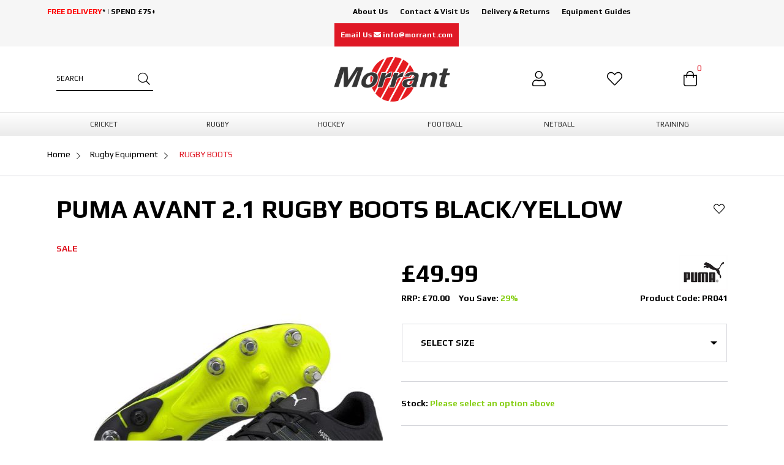

--- FILE ---
content_type: text/html; charset=utf-8
request_url: https://www.morrant.com/rugby_boots/puma_avant_21_rugby_boots_black_yellow/177273_p.html
body_size: 143812
content:
<!DOCTYPE html>
<html  lang="en-GB">
<head id="Head"><meta content="text/html; charset=UTF-8" http-equiv="Content-Type" /><title>
	Puma AVANT 21 Rugby Boots BLACK/YELLOW - RUGBY BOOTS
</title><meta id="MetaRobots" name="ROBOTS" content="INDEX, FOLLOW" /><link href="https://stackpath.bootstrapcdn.com/bootstrap/4.3.1/css/bootstrap.min.css?cdv=56" type="text/css" rel="stylesheet"/><link href="/Portals/_default/Skins/Morrant/skin.css?cdv=56" type="text/css" rel="stylesheet"/><link href="/Portals/_default/Containers/Footer/contentText.css?cdv=56" type="text/css" rel="stylesheet"/><link href="/Portals/_default/Skins/Morrant/css/colorbox.css?cdv=56" type="text/css" rel="stylesheet"/><link href="/Portals/_default/Skins/Morrant/css/lity.min.css?cdv=56" type="text/css" rel="stylesheet"/><link href="/Portals/_default/Skins/Morrant/fontawesome/css/all.css?cdv=56" type="text/css" rel="stylesheet"/><link href="/Providers/HtmlEditorProviders/DNNConnect.CKE/css/CKEditorToolBars.css?cdv=56" type="text/css" rel="stylesheet"/><link href="/Providers/HtmlEditorProviders/DNNConnect.CKE/css/CKEditorOverride.css?cdv=56" type="text/css" rel="stylesheet"/><script src="/Resources/libraries/jQuery/03_07_01/jquery.js?cdv=56" type="text/javascript"></script><script src="/Resources/libraries/jQuery-Migrate/03_05_00/jquery-migrate.js?cdv=56" type="text/javascript"></script><script src="/Resources/libraries/jQuery-UI/01_11_03/jquery-ui.js?cdv=56" type="text/javascript"></script><script type="text/javascript" src="/js/cyrane.js?cdv=56"></script><link rel='SHORTCUT ICON' href='/Portals/6/morrant_dot_logo_16x_uoKLq.ico?ver=2020-10-13-161546-043' type='image/x-icon' />
<!-- Google tag (gtag.js) -->
	<script async src='https://www.googletagmanager.com/gtag/js?id=G-6VMT9PDJXH'></script>
	<script>
	  window.dataLayer = window.dataLayer || [];
	  function gtag(){dataLayer.push(arguments);}
	  gtag('js', new Date());
	  gtag('config', 'G-6VMT9PDJXH');
	</script>

<script type="text/javascript">
            var _gaq = _gaq || [];
            _gaq.push(['_setAccount', 'UA-6881643-1']);
            _gaq.push(['_trackPageview']);
            _gaq.push(['_trackPageLoadTime']);
(function() {
            var ga = document.createElement('script'); 
            ga.type = 'text/javascript'; 
            ga.async = true;
            ga.src = ('https:' == document.location.protocol ? 'https://ssl' : 'http://www') + '.google-analytics.com/ga.js';
            var s = document.getElementsByTagName('script')[0]; s.parentNode.insertBefore(ga, s);
            })();
            </script>

<script type="text/javascript" src="/js/jquery.url.js"/></script>
                <script type="text/javascript">jQuery(document).ready(function() {
                var currentPage = jQuery.url.attr("path");
                jQuery(':input').blur(function () {
                                if(jQuery(this).val().length > 0){
                                                _gaq.push(['_trackEvent',"Form: " + currentPage, "Inputs", jQuery(this).attr('name')]);
                                }
                    });
                });</script>

</head>
<body id="Body">
    <form name="Form" method="post" action="/rugby_boots/puma_avant_21_rugby_boots_black_yellow/177273_p.html" onsubmit="javascript:return WebForm_OnSubmit();" id="Form" enctype="multipart/form-data">
<div>
<input type="hidden" name="StylesheetManager_TSSM" id="StylesheetManager_TSSM" value="" />
<input type="hidden" name="ScriptManager_TSM" id="ScriptManager_TSM" value="" />
<input type="hidden" name="__EVENTTARGET" id="__EVENTTARGET" value="" />
<input type="hidden" name="__EVENTARGUMENT" id="__EVENTARGUMENT" value="" />
<input type="hidden" name="__VIEWSTATE" id="__VIEWSTATE" value="lxWU6CzbmxTmbgxKfdKyI+saN2IkBMwwRXYSaKVvKjgYWNQeBpLSx5wFM0dkiDcIyFamAGu+y3fxSK9FN4H4ta5d3xwkXxIPbXioE9F/C7EJMdf/O0aMGE7zs+qXwRs5putHm54yU0j/xSMbRsGMCmpBMGCx658XJ4F6r8oNbJyXOFWSedex99/ijUMDdEHGlhUm+0RsVNK9EmY3YS6ZCmfA/ZO7e8iu9PCUmJf/VXO5XA/1bo3fo66BEcm0CdlYbd6cInoPErZPL2gFz8Fry2IRgIJZxdJ8H3cTAasOM+GYLHXF5lnMhqxQaettNNXrCez+/gw3g6T/X1wzh/SskkhNUACxrfMoGp/lEOeJtF9WUhV56ucoOKHMTF+mbf/S6QPYKnby1+3Kbmu+00aXuNAnGrixGo/Bj57WOie3S3cZFE3i+eUDNbtI0jxvRzXvKIY3qwuS+JzSQnAZ0V/qqUEBnj9ApA8xEnKwKSIHmEUaPExNmqJPKQc+POCVYmmv0viq8R8+l2EKpmL8ShAJTk9D2nV6/LCj0iXqbWJmtqdFh2yh30+1ok5Na3YJ2abnqNxuwJ7dO0SYomBOV6sA5oQrpTcOeXE6Wq1kbC/E3pFN3OTXEf/NLjYmGw8GqxaVSfjmKdYpx7GbYumuoY9mVnORz+p4M9u6G8ElHnWSfyF9YH6VMEWe0j3RfL3jLD95bowFkektj3asIJD3h7quLMN6Ep7wW+rTw8on81kJEKbT0JwrF4yuFDS54Raxb3qgpFJXBOvL+jhoQb/o2f7hiCNwi/rOz9MA76mF+aGgTn3/zXv+cjDgXGInRcWYZQbuFB3DOB1ccnHDKCIwt3oipcaU/lYou764tQ40/PJ2JrpB06b3FSFPFdnYZn1w88VlKoA2d6GA5y4F2kRWI4z8UvHC6v53ibM3U9eb5vPGPPHcJlao1SOvJNx5QEpGd6rBJOC1DDrMpNLnjuIrrukoACwZ0b6vFdbPPBkrKZO6Oba1Y+fJKfnuMkZYGeg7VCaj5gQ+3EELJ3aFN+ITY52o3WyDxrFC+c7YJ/W9+1npExZQmPqXAQEQXJ77EcLAaUFkf1sHROzsYcngtFtx/AIwT/wm/TPBSNW+1R6hW9JzV0SwZIogJYts9R2CZNBS5NVkTRNipCtBl2QMnqFXnmx+ET2C/jPRp7GYPk9RLFz9PRcVHu17MzNIxynsqvTxWHFArun30CAYJ1DeWF1VAxtfkjqVNuZUrLwTuQJ39TOmRvHYEiL1xkCJDIIPr6tVF/U78sNa2gmD35+f7ElFujLgoJfpzLmAcUYoIDQczXvemyOtiT3xzC9DWjRCjiLQDFQrwy6sFjWmArgqoHwCZfjFkUK1rpi3ghP2/z6FlOfW459NSdZMUM86fQ2P3kzCRBjJ/quXwqiQv0OjoDRKszYEGnS4mZhAQv66SvbZ1buDV/u+PP+URKHStAL7c1MVcUsT+bxfluEoX41x/QCFegVE8ZMtWujXcOOO11rmbFwmlQnnVAoM/bK1CDZBj21ldvM1S1FCvX/ukaL04XDjQD9q6IDyfBbb1SwK9eZIKBRhJ4T3lP6qtv3k9Fx+q+6ps5GV4A9YXolafT/74Ex5SCHWwHRV+l9KWlB3khtCTPMPf2yUCwQudS4HeLuyXxBamu1pAArMp+jgakUfUKS1rmFrhMNYSx/M9IaUmuz23PLbOEnq/lw9uLgEYL5SxRTkUOEf8cQ3lqJ091rmEjXfHFDsvE6rrH13TbrcRrcBaiYndPDkVq1COd24j0xgyRzBGPvv7S4+S3knlylP9P+vN977qN4U/vaJnYiwGsgcFjck+je0Lhg4DwF0+aUwTyB4nSpi/s7yVhqjApnuRqsDTOB/d+Pk4ZlBXqP7G0py2ZFpANYSz1ndqWuzTSkHGhmw/ucEj1ph+QnZ1TylaGSM7nSBuF+9OMzOTHBoSbJ/zKKiNpyQ9/YWoYVgghMkK4NKLO/[base64]/7YG08bR3Ef3CQJPLMSbvWcBV739c2QUoILef68RQaqcAE6JEoDz6EJBBTxGLk+HZ60acPeHqnGjQquFvxUnHeFzovr5LaHLBcCFRlNCE9rJTM5Vjz2Rc0c5gZ6W2f41F1dY6OeNVKeUYtUsX/BQDUIPgcA1uo784mj2SPo5O1Nq0urOFdybnfKQqcKfJ14jerYkMIDNbtmKnTWOnj/Y0rHDvvpwid/Bh465E8yjBeqv7zjh3kSkSuT9pvh2kyvs0j+Qfp92VQY=" />
</div>

<script type="text/javascript">
//<![CDATA[
var theForm = document.forms['Form'];
if (!theForm) {
    theForm = document.Form;
}
function __doPostBack(eventTarget, eventArgument) {
    if (!theForm.onsubmit || (theForm.onsubmit() != false)) {
        theForm.__EVENTTARGET.value = eventTarget;
        theForm.__EVENTARGUMENT.value = eventArgument;
        theForm.submit();
    }
}
//]]>
</script>


<script src="https://ajax.aspnetcdn.com/ajax/4.6/1/WebForms.js" type="text/javascript"></script>
<script type="text/javascript">
//<![CDATA[
window.WebForm_PostBackOptions||document.write('<script type="text/javascript" src="/WebResource.axd?d=pynGkmcFUV0F67zlVQ-7ZmFWX5wXPh-CGdqBLIcphfLfKSdEwf6HKFYT3Kk1&amp;t=638563307773552689"><\/script>');//]]>
</script>



<script type="text/javascript">
//<![CDATA[
var cyranePortalID=6;
var cyranePortalHTTPAlias='www.morrant.com';
var cyraneCulture='en-GB';
//]]>
</script>

<script src="/js/jquery.magnific-popup.min.js" type="text/javascript"></script>
<script src="/js/jquery.elevatezoom.js" type="text/javascript"></script>
<script src="/Providers/HtmlEditorProviders/DNNConnect.CKE/js/ckeditor/4.5.3/ckeditor.js" type="text/javascript"></script>
<script src="/Providers/HtmlEditorProviders/DNNConnect.CKE/js/jquery.ckeditor.adapter.js" type="text/javascript"></script>
<script type="text/javascript">
//<![CDATA[
var editorConfigeditortxtContent = {allowedContent:true,autoGrow_bottomSpace:0,autoGrow_maxHeight:0,autoGrow_minHeight:200,autoGrow_onStartup:false,autoParagraph:true,autosave_delay:25,autoUpdateElement:true,baseFloatZIndex:10000,basicEntities:true,blockedKeystrokes:[ CKEDITOR.CTRL + 66, CKEDITOR.CTRL + 73, CKEDITOR.CTRL + 85 ],browserContextMenuOnCtrl:true,clipboard_defaultContentType:'html',codemirror:{ theme: 'default',lineNumbers: true,lineWrapping: true,matchBrackets: true,autoCloseTags: false,enableSearchTools: true,enableCodeFolding: true,enableCodeFormatting: true,autoFormatOnStart: false,autoFormatOnUncomment: true,highlightActiveLine: true,highlightMatches: true,showTabs: false,showFormatButton: true,showCommentButton: true,showUncommentButton: true },colorButton_colors:'00923E,F8C100,28166F',colorButton_enableMore:true,contentsLangDirection:'',dataIndentationChars:' ',defaultLanguage:'en',defaultLinkType:'url',dialog_backgroundCoverColor:'white',dialog_backgroundCoverOpacity:0.5,dialog_buttonsOrder:'OS',dialog_magnetDistance:20,dialog_noConfirmCancel:0,dialog_startupFocusTab:false,disableNativeSpellChecker:true,disableNativeTableHandles:true,disableObjectResizing:false,disableReadonlyStyling:false,div_wrapTable:false,docType:'<!DOCTYPE html>',enableTabKeyTools:true,enterMode:1,entities:true,entities_additional:'#39',entities_greek:false,entities_latin:false,entities_processNumerical:false,extraPlugins:'dnnpages',filebrowserWindowFeatures:'location=no,menubar=no,toolbar=no,dependent=yes,minimizable=no,modal=yes,alwaysRaised=yes,resizable=yes,scrollbars=yes',fillEmptyBlocks:true,flashAddEmbedTag:false,flashConvertOnEdit:false,flashEmbedTagOnly:false,floatSpaceDockedOffsetX:0,floatSpaceDockedOffsetY:0,floatSpacePinnedOffsetX:0,floatSpacePinnedOffsetY:0,fontSize_sizes:'12px;2.3em;130%;larger;x-small',font_names:'Arial;Times New Roman;Verdana',forceEnterMode:false,forcePasteAsPlainText:false,forceSimpleAmpersand:false,format_tags:'p;h1;h2;h3;h4;h5;h6;pre;address;div',fullPage:false,htmlEncodeOutput:false,ignoreEmptyParagraph:true,image_previewText:'Lorem ipsum dolor...',image_removeLinkByEmptyURL:true,indentOffset:40,indentUnit:'px',linkJavaScriptLinksAllowed:false,linkShowAdvancedTab:true,linkShowTargetTab:true,magicline_color:'#FF0000',magicline_holdDistance:0.5,magicline_putEverywhere:false,magicline_triggerOffset:30,menu_groups:'clipboard,tablecell,tablecellproperties,tablerow,tablecolumn,table,anchor,link,image,flash,checkbox,radio,textfield,hiddenfield,imagebutton,button,select,textarea,div',menu_subMenuDelay:400,oembed_maxWidth:0,oembed_maxHeight:0,pasteFromWordNumberedHeadingToList:false,pasteFromWordPromptCleanup:false,pasteFromWordRemoveFontStyles:true,pasteFromWordRemoveStyles:true,protectedSource:[( /<i class[\s\S]*?>[\s\S]*?<\/i>/gi ),( /<span class[\s\S]*?>[\s\S]*?<\/span>/gi ),( /<em class[\s\S]*?>[\s\S]*?<\/em>/gi ),( /<button class[\s\S]*?>[\s\S]*?<\/button>/gi )],readOnly:false,removeFormatAttributes:'class,style,lang,width,height,align,hspace,valign',removeFormatTags:'b,big,code,del,dfn,em,font,i,ins,kbd,q,samp,small,span,strike,strong,sub,sup,tt,u,var',resize_dir:'both',resize_enabled:true,resize_maxHeight:600,resize_maxWidth:3000,resize_minHeight:250,resize_minWidth:750,scayt_autoStartup:false,scayt_maxSuggestions:0,shiftEnterMode:2,smiley_columns:8,sourceAreaTabSize:20,startupFocus:false,startupMode:'wysiwyg',startupOutlineBlocks:false,startupShowBorders:true,tabIndex:0,tabSpaces:0,templates:'default',templates_replaceContent:true,toolbarCanCollapse:false,toolbarGroupCycling:true,toolbarLocation:'top',toolbarStartupExpanded:true,undoStackSize:20,useComputedState:true,wordcount:{ showCharCount: false,showWordCount: true },language:'en-gb',scayt_sLang:'en-gb',customConfig:'',skin:'moono',contentsCss:["/Portals/_default/Skins/Morrant/skin.css","/Providers/HtmlEditorProviders/DNNConnect.CKE/css/CkEditorContents.css"],toolbar:[{name:'basicset',items:['Bold','Italic','-','NumberedList','BulletedList','-','Link','Unlink','Image','Mathjax','oembed','-','About']}],width:'99%',height:200,maxFileSize:29360128};var editorConfigeditortxtContent = {allowedContent:true,autoGrow_bottomSpace:0,autoGrow_maxHeight:0,autoGrow_minHeight:200,autoGrow_onStartup:false,autoParagraph:true,autosave_delay:25,autoUpdateElement:true,baseFloatZIndex:10000,basicEntities:true,blockedKeystrokes:[ CKEDITOR.CTRL + 66, CKEDITOR.CTRL + 73, CKEDITOR.CTRL + 85 ],browserContextMenuOnCtrl:true,clipboard_defaultContentType:'html',codemirror:{ theme: 'default',lineNumbers: true,lineWrapping: true,matchBrackets: true,autoCloseTags: false,enableSearchTools: true,enableCodeFolding: true,enableCodeFormatting: true,autoFormatOnStart: false,autoFormatOnUncomment: true,highlightActiveLine: true,highlightMatches: true,showTabs: false,showFormatButton: true,showCommentButton: true,showUncommentButton: true },colorButton_colors:'00923E,F8C100,28166F',colorButton_enableMore:true,contentsLangDirection:'',dataIndentationChars:' ',defaultLanguage:'en',defaultLinkType:'url',dialog_backgroundCoverColor:'white',dialog_backgroundCoverOpacity:0.5,dialog_buttonsOrder:'OS',dialog_magnetDistance:20,dialog_noConfirmCancel:0,dialog_startupFocusTab:false,disableNativeSpellChecker:true,disableNativeTableHandles:true,disableObjectResizing:false,disableReadonlyStyling:false,div_wrapTable:false,docType:'<!DOCTYPE html>',enableTabKeyTools:true,enterMode:1,entities:true,entities_additional:'#39',entities_greek:false,entities_latin:false,entities_processNumerical:false,extraPlugins:'dnnpages',filebrowserWindowFeatures:'location=no,menubar=no,toolbar=no,dependent=yes,minimizable=no,modal=yes,alwaysRaised=yes,resizable=yes,scrollbars=yes',fillEmptyBlocks:true,flashAddEmbedTag:false,flashConvertOnEdit:false,flashEmbedTagOnly:false,floatSpaceDockedOffsetX:0,floatSpaceDockedOffsetY:0,floatSpacePinnedOffsetX:0,floatSpacePinnedOffsetY:0,fontSize_sizes:'12px;2.3em;130%;larger;x-small',font_names:'Arial;Times New Roman;Verdana',forceEnterMode:false,forcePasteAsPlainText:false,forceSimpleAmpersand:false,format_tags:'p;h1;h2;h3;h4;h5;h6;pre;address;div',fullPage:false,htmlEncodeOutput:false,ignoreEmptyParagraph:true,image_previewText:'Lorem ipsum dolor...',image_removeLinkByEmptyURL:true,indentOffset:40,indentUnit:'px',linkJavaScriptLinksAllowed:false,linkShowAdvancedTab:true,linkShowTargetTab:true,magicline_color:'#FF0000',magicline_holdDistance:0.5,magicline_putEverywhere:false,magicline_triggerOffset:30,menu_groups:'clipboard,tablecell,tablecellproperties,tablerow,tablecolumn,table,anchor,link,image,flash,checkbox,radio,textfield,hiddenfield,imagebutton,button,select,textarea,div',menu_subMenuDelay:400,oembed_maxWidth:0,oembed_maxHeight:0,pasteFromWordNumberedHeadingToList:false,pasteFromWordPromptCleanup:false,pasteFromWordRemoveFontStyles:true,pasteFromWordRemoveStyles:true,protectedSource:[( /<i class[\s\S]*?>[\s\S]*?<\/i>/gi ),( /<span class[\s\S]*?>[\s\S]*?<\/span>/gi ),( /<em class[\s\S]*?>[\s\S]*?<\/em>/gi ),( /<button class[\s\S]*?>[\s\S]*?<\/button>/gi )],readOnly:false,removeFormatAttributes:'class,style,lang,width,height,align,hspace,valign',removeFormatTags:'b,big,code,del,dfn,em,font,i,ins,kbd,q,samp,small,span,strike,strong,sub,sup,tt,u,var',resize_dir:'both',resize_enabled:true,resize_maxHeight:600,resize_maxWidth:3000,resize_minHeight:250,resize_minWidth:750,scayt_autoStartup:false,scayt_maxSuggestions:0,shiftEnterMode:2,smiley_columns:8,sourceAreaTabSize:20,startupFocus:false,startupMode:'wysiwyg',startupOutlineBlocks:false,startupShowBorders:true,tabIndex:0,tabSpaces:0,templates:'default',templates_replaceContent:true,toolbarCanCollapse:false,toolbarGroupCycling:true,toolbarLocation:'top',toolbarStartupExpanded:true,undoStackSize:20,useComputedState:true,wordcount:{ showCharCount: false,showWordCount: true },language:'en-gb',scayt_sLang:'en-gb',customConfig:'',skin:'moono',contentsCss:["/Portals/_default/Skins/Morrant/skin.css","/Providers/HtmlEditorProviders/DNNConnect.CKE/css/CkEditorContents.css"],toolbar:[{name:'basicset',items:['Bold','Italic','-','NumberedList','BulletedList','-','Link','Unlink','Image','Mathjax','oembed','-','About']}],width:'99%',height:200,maxFileSize:29360128};var __cultureInfo = {"name":"en-GB","numberFormat":{"CurrencyDecimalDigits":2,"CurrencyDecimalSeparator":".","IsReadOnly":false,"CurrencyGroupSizes":[3],"NumberGroupSizes":[3],"PercentGroupSizes":[3],"CurrencyGroupSeparator":",","CurrencySymbol":"£","NaNSymbol":"NaN","CurrencyNegativePattern":1,"NumberNegativePattern":1,"PercentPositivePattern":1,"PercentNegativePattern":1,"NegativeInfinitySymbol":"-∞","NegativeSign":"-","NumberDecimalDigits":2,"NumberDecimalSeparator":".","NumberGroupSeparator":",","CurrencyPositivePattern":0,"PositiveInfinitySymbol":"∞","PositiveSign":"+","PercentDecimalDigits":2,"PercentDecimalSeparator":".","PercentGroupSeparator":",","PercentSymbol":"%","PerMilleSymbol":"‰","NativeDigits":["0","1","2","3","4","5","6","7","8","9"],"DigitSubstitution":1},"dateTimeFormat":{"AMDesignator":"AM","Calendar":{"MinSupportedDateTime":"\/Date(-62135596800000)\/","MaxSupportedDateTime":"\/Date(253402300799999)\/","AlgorithmType":1,"CalendarType":1,"Eras":[1],"TwoDigitYearMax":2029,"IsReadOnly":false},"DateSeparator":"/","FirstDayOfWeek":1,"CalendarWeekRule":2,"FullDateTimePattern":"dd MMMM yyyy HH:mm:ss","LongDatePattern":"dd MMMM yyyy","LongTimePattern":"HH:mm:ss","MonthDayPattern":"d MMMM","PMDesignator":"PM","RFC1123Pattern":"ddd, dd MMM yyyy HH\u0027:\u0027mm\u0027:\u0027ss \u0027GMT\u0027","ShortDatePattern":"dd/MM/yyyy","ShortTimePattern":"HH:mm","SortableDateTimePattern":"yyyy\u0027-\u0027MM\u0027-\u0027dd\u0027T\u0027HH\u0027:\u0027mm\u0027:\u0027ss","TimeSeparator":":","UniversalSortableDateTimePattern":"yyyy\u0027-\u0027MM\u0027-\u0027dd HH\u0027:\u0027mm\u0027:\u0027ss\u0027Z\u0027","YearMonthPattern":"MMMM yyyy","AbbreviatedDayNames":["Sun","Mon","Tue","Wed","Thu","Fri","Sat"],"ShortestDayNames":["Su","Mo","Tu","We","Th","Fr","Sa"],"DayNames":["Sunday","Monday","Tuesday","Wednesday","Thursday","Friday","Saturday"],"AbbreviatedMonthNames":["Jan","Feb","Mar","Apr","May","Jun","Jul","Aug","Sep","Oct","Nov","Dec",""],"MonthNames":["January","February","March","April","May","June","July","August","September","October","November","December",""],"IsReadOnly":false,"NativeCalendarName":"Gregorian Calendar","AbbreviatedMonthGenitiveNames":["Jan","Feb","Mar","Apr","May","Jun","Jul","Aug","Sep","Oct","Nov","Dec",""],"MonthGenitiveNames":["January","February","March","April","May","June","July","August","September","October","November","December",""]},"eras":[1,"A.D.",null,0]};//]]>
</script>

<script src="https://ajax.aspnetcdn.com/ajax/4.6/1/MicrosoftAjax.js" type="text/javascript"></script>
<script type="text/javascript">
//<![CDATA[
(window.Sys && Sys._Application && Sys.Observer)||document.write('<script type="text/javascript" src="/ScriptResource.axd?d=NJmAwtEo3IpDXfV9uoIgA45KXjJQI2ZntgFO35MbaSNf0mZfnDP7Q2A-OZzGIn12JGkb6QEwZw0piiX0o3K2aU9ABtzp2hmaThyRxOAgxcB4idXYCgW_jC2_pxoBc6sG9KQGXg2&t=ffffffffc820c398"><\/script>');//]]>
</script>

<script src="https://ajax.aspnetcdn.com/ajax/4.6/1/MicrosoftAjaxWebForms.js" type="text/javascript"></script>
<script type="text/javascript">
//<![CDATA[
(window.Sys && Sys.WebForms)||document.write('<script type="text/javascript" src="/ScriptResource.axd?d=dwY9oWetJoLm3vskl10HlW7GwRLM1qL-MUXj547s5Nx_ivJH8az8MoTS5XBXgaisbUWlklWKWjYuAwfQIf9NZmEENcERIt2quCO8icD3J5UUGYxSB59E-jGMeIY-1JGBtBqfzHhLmsGdkTJv0&t=ffffffffc820c398"><\/script>');function WebForm_OnSubmit() {
if (CKEDITOR && CKEDITOR.instances && CKEDITOR.instances.dnn_ctr793_View_ps_txtContent_txtContent) { CKEDITOR.instances.dnn_ctr793_View_ps_txtContent_txtContent.updateElement(); CKEDITOR.instances.dnn_ctr793_View_ps_txtContent_txtContent.destroy(); };if (CKEDITOR && CKEDITOR.instances && CKEDITOR.instances.dnn_ctr894_View_ps_txtContent_txtContent) { CKEDITOR.instances.dnn_ctr894_View_ps_txtContent_txtContent.updateElement(); CKEDITOR.instances.dnn_ctr894_View_ps_txtContent_txtContent.destroy(); };
return true;
}
//]]>
</script>

<div>

	<input type="hidden" name="__VIEWSTATEGENERATOR" id="__VIEWSTATEGENERATOR" value="CA0B0334" />
	<input type="hidden" name="__VIEWSTATEENCRYPTED" id="__VIEWSTATEENCRYPTED" value="" />
	<input type="hidden" name="__EVENTVALIDATION" id="__EVENTVALIDATION" value="U7XclPL8JtfvnfzpL0sp5ELmbG5dYgLbK63UEys/Oay6tCff00hXJPK/s2h/AWUDEpH6SeJ4qBevUDO1+O1/1bZCFItPZDB4bGPMK/Xh+24+FqR6pzgA6lnjMEU/kJ/ejM47ZSg46ZSGgbAMMgJHfmth/S8QS+9USWqxEz/U9RpXG4FsjrltuIYSZ6Ff/7KwFaDm2Rfn2AtNE8/ezMKwguJeL2SKPs3/XHe8CE3S4L1UiDA/T1JomvsSJ7VUmYL/7/iVDjkd6vLdgtHZz0unq+idTsUxcfeHb8QmC1x5/gZLHC7TXThsR3xa4WZtuJI3ByrRFwseEpTo6ITNsctlv63Rgb8=" />
</div><script src="/js/dnn.js?cdv=56" type="text/javascript"></script><script src="/js/dnn.modalpopup.js?cdv=56" type="text/javascript"></script><script src="/Resources/Shared/Scripts/jquery/jquery.hoverIntent.min.js?cdv=56" type="text/javascript"></script><script src="/js/dnncore.js?cdv=56" type="text/javascript"></script><script src="/Providers/HtmlEditorProviders/DNNConnect.CKE/js/editorOverride.js?cdv=56" type="text/javascript"></script><script src="/Resources/Shared/Scripts/dnn.jquery.js?cdv=56" type="text/javascript"></script><script type="text/javascript">
//<![CDATA[
Sys.WebForms.PageRequestManager._initialize('ScriptManager', 'Form', [], [], [], 90, '');
//]]>
</script>

        
        
        



<!-- Required meta tags -->
<meta charset="utf-8">
<meta name="viewport" content="width=device-width, initial-scale=1.0, shrink-to-fit=no">

<link href="https://fonts.googleapis.com/css?family=Play:400,700" rel="stylesheet">
<!--<link rel="stylesheet" href="https://maxcdn.bootstrapcdn.com/font-awesome/4.5.0/css/font-awesome.min.css">-->



<!--CDF(JS-LIBRARY|jQuery-Migrate,,)-->

<header class="desktop-header d-none d-sm-none d-md-block">
  <div class="top-bar">
    <div class="container">
      <div class="row">
        <div class="col-md-5  delivery-msg"><!-- content pane -->
          <div id="dnn_MessagePane"><div class="DnnModule DnnModule-DNN_HTML DnnModule-777"><a name="777"></a>
<div class="DNNContainer_noTitle">
	<div id="dnn_ctr777_ContentPane"><!-- Start_Module_777 --><div id="dnn_ctr777_ModuleContent" class="DNNModuleContent ModDNNHTMLC">
	<div id="dnn_ctr777_HtmlModule_lblContent" class="Normal">
	<p><font color="#ff0000"><b>FREE DELIVERY</b></font><b>* | SPEND &pound;75+</b></p>

</div>

</div><!-- End_Module_777 --></div>
	<div class="clear"></div>
</div>
</div></div>
        </div>
        <div class="col-md-7 top-menu-container"> <!-- top menu -->
          <ul class="navUl1 top-menu">
	<li class="navLi1 menuItem">

		

    	
    		<a href='/' class="" title=""></a>
    	

	</li><li class="navLi1 menuItem">

		

    	
    		<a href='/About-Us' class="" title="About Us">About Us</a>
    	

	</li><li class="navLi1 menuItem">

		
        	<a href='/Contact?emailid=Contact' class="" title="Contact &amp; Visit Us">Contact &amp; Visit Us</a>
        

    	

	</li><li class="navLi1 menuItem">

		

    	
    		<a href='/Delivery-and-Returns' class="" title="Delivery &amp; Returns">Delivery &amp; Returns</a>
    	

	</li><li class="equipmentGuides">

		

    	
    		<a href='/Equipment-Guides' class="equipmentGuides" title="Equipment Guides">Equipment Guides</a>
    	

	</li><li class="header-call"><a href="mailto:info@morrant.com">Email Us <i class="fas fa-envelope"></i> info@morrant.com</a></li>
</ul>

        </div>
      </div>
    </div>
  </div> <!-- END: Top Bar -->
  <div class="logo-bar">
    <div class="container">
      <div class="row inner-wrapper">
        <div class="col-md-2 search-top">
          <a id="dnn_search_butSearch" class="goBtn" onClick="javascript:__doCyranePostBack(&#39;Listing&#39;, false, this, &#39;butSearch&#39;, &#39;search&#39;, &#39;txtSearch&#39;); return false;" href="javascript:{}"><i class="fal fa-search"></i></a>
<input name="dnn$search$txtSearch" type="text" value="Search" id="dnn_search_txtSearch" class="mobileSearchBox" onBlur="javascript:if(this.value.length==0) { this.value = &quot;Search&quot;; }" onFocus="javascript:if(this.value==&quot;Search&quot;) { this.value = &quot;&quot;; }" onKeyDown="javascript:if(event.keyCode == 13) { __doCyranePostBack(&#39;Listing&#39;, true, this, &#39;txtSearch&#39;, &#39;search&#39;, &#39;txtSearch&#39;); return false; }" />




          
        </div>
        <div class="col-md-8"> <!--place in content pane -->
          <div id="dnn_LogoPane"><div class="DnnModule DnnModule-DNN_HTML DnnModule-772"><a name="772"></a>
<div class="DNNContainer_noTitle">
	<div id="dnn_ctr772_ContentPane"><!-- Start_Module_772 --><div id="dnn_ctr772_ModuleContent" class="DNNModuleContent ModDNNHTMLC">
	<div id="dnn_ctr772_HtmlModule_lblContent" class="Normal">
	<a href="/" class="logo-link">
            <img src="/Portals/_default/Skins/Morrant/images/logo.png" class="img-responsive" />
          </a>
</div>

</div><!-- End_Module_772 --></div>
	<div class="clear"></div>
</div>
</div></div>
        </div>
        <div class="col-md-2 login-top">
          <ul>
            <li><a href="/order_manager.html"><i class="fal fa-user"></i></a></li>
            <li class="wishlist-header">

<a class="wlnav" href="/wishlist.html"><i class="fal fa-heart">
	<span class="wishlist-count"></span></i></a>




</li>
            <li>




    <div id="basket" class="basket"><a href="/basket.html"><i class="fal fa-shopping-bag"></i></a>
    <span id="BasketQty" class="mini-basket-qty">0</span>


    <div class="basket-dropdown" >
        <h4>Basket <span id="itemQtyMB">0 ITEMS</span></h4>

        <div id="miniBasketData">
            
        </div>

        <div class="basket-totals">

            <div class="bskttotal">
                <p>Sub-Total: <span id="subTotalMB" class="float-right">&pound;0</span></p>
                <p>Discounts: <span id="discountTotalMB" class="float-right">&pound;0</span></p>
                <p>Carriage Total: <span id="carriageTotalMB" class="float-right">&pound;0</span></p>
                <p class="font-weight-bold">Grand Total: <span id="grandTotalMB" class="float-right">&pound;0</span></p>
            </div>

        </div>
        <div class="clearfix clear"></div>

        <div class="basket-buttons">
           	<div class="row">
           		<div class="col-12">
                    <a class="viewBasket btn btn-secondary" href="/basket.html">View Basket</a>
                </div>
            	<!--<div class="col-6"><a href="/checkout.html" class="checkout-go btn btn-danger"><i class="fa fa-lock mr-2"></i> Checkout</a></div>-->
            </div>
        </div>

       

    </div></div>


</li>
          </ul>
        </div>
      </div>
    </div>
  </div> <!-- END: Logo Bar -->
  <div id="menu-bar">
    <div class="container">
      <div class="row inner-wrapper">
        <ul class="top-level">
          <li class="fixed-logo">
            <a href="/" class="logo-link">
              <img src="/Portals/_default/Skins/Morrant/images/logo.png" class="img-responsive" />
            </a>
          </li>
         <li>
            <a class="topLevelCat tabletNotActive" href="/Cricket_Equipment">Cricket</a>
            <div class="sub-menu-content-wrapper">
              <div class="menu-content-wrapper-inner">
                <div class="cat-header">
                  <h4>Cricket Equipment</h4>
                  <a href='/Cricket_Equipment'>Cricket Home</a>
                </div>
                
      <ul class="navUl2 menuList">
	<li class="navLi2 menuItem subs"><a href='/cricket_equipment/cricket_new_products_2026/10379_0c.html'>CRICKET NEW PRODUCTS 2026</a><ul class="navUl3 menuList">
		<li class="navLi3 menuItem"><a href='/cricket_new_products_2026/accessories/10552_0c.html'>ACCESSORIES</a></li><li class="navLi3 menuItem"><a href='/cricket_new_products_2026/bags/10548_0c.html'>BAGS</a></li><li class="navLi3 menuItem"><a href='/cricket_new_products_2026/cricket_balls/10551_0c.html'>CRICKET BALLS</a></li><li class="navLi3 menuItem"><a href='/cricket_new_products_2026/bats/10544_0c.html'>BATS</a></li><li class="navLi3 menuItem"><a href='/cricket_new_products_2026/batting_gloves/10545_0c.html'>BATTING GLOVES</a></li><li class="navLi3 menuItem"><a href='/cricket_new_products_2026/batting_pads/10546_0c.html'>BATTING PADS</a></li><li class="navLi3 menuItem"><a href='/cricket_equipment/cricket_new_products_2026/10379_0c.html'>See More</a></li>
	</ul></li><li class="navLi2 menuItem subs"><a href='/cricket_equipment/cricket_special_offers/10287_0c.html'>CRICKET SPECIAL OFFERS</a><ul class="navUl3 menuList">
		<li class="navLi3 menuItem"><a href='/cricket_special_offers/accessories/10495_0c.html'>ACCESSORIES</a></li><li class="navLi3 menuItem"><a href='/cricket_special_offers/bags/10491_0c.html'>BAGS</a></li><li class="navLi3 menuItem"><a href='/cricket_special_offers/cricket_balls/10492_0c.html'>CRICKET BALLS</a></li><li class="navLi3 menuItem"><a href='/cricket_special_offers/cricket_bats/10486_0c.html'>CRICKET BATS</a></li><li class="navLi3 menuItem"><a href='/cricket_special_offers/clads/10602_0c.html'>CLADS</a></li><li class="navLi3 menuItem"><a href='/cricket_special_offers/clothing/10493_0c.html'>CLOTHING</a></li><li class="navLi3 menuItem"><a href='/cricket_equipment/cricket_special_offers/10287_0c.html'>See More</a></li>
	</ul></li><li class="navLi2 menuItem subs"><a href='/cricket_equipment/junior_cricket_equipment/10411_0c.html'>JUNIOR CRICKET EQUIPMENT</a><ul class="navUl3 menuList">
		<li class="navLi3 menuItem"><a href='/junior_cricket_equipment/junior_batting_gloves/10413_0c.html'>JUNIOR BATTING GLOVES</a></li><li class="navLi3 menuItem"><a href='/junior_cricket_equipment/junior_batting_pads/10414_0c.html'>JUNIOR BATTING PADS</a></li><li class="navLi3 menuItem"><a href='/junior_cricket_equipment/junior_clads/10424_0c.html'>JUNIOR CLADS</a></li><li class="navLi3 menuItem"><a href='/junior_cricket_equipment/junior_cricket_bags/10418_0c.html'>JUNIOR CRICKET BAGS</a></li><li class="navLi3 menuItem"><a href='/junior_cricket_equipment/junior_cricket_balls/10421_0c.html'>JUNIOR CRICKET BALLS</a></li><li class="navLi3 menuItem"><a href='/junior_cricket_equipment/junior_cricket_bats/10412_0c.html'>JUNIOR CRICKET BATS</a></li><li class="navLi3 menuItem"><a href='/cricket_equipment/junior_cricket_equipment/10411_0c.html'>See More</a></li>
	</ul></li><li class="navLi2 menuItem subs"><a href='/cricket_equipment/cricket_bats/4653_0c.html'>CRICKET BATS</a><ul class="navUl3 menuList">
		<li class="navLi3 menuItem"><a href='/cricket_bats/cricket_bats_by_brand/4640_0c.html'>CRICKET BATS BY BRAND</a></li><li class="navLi3 menuItem"><a href='/cricket_bats/junior_cricket_bats/4657_0c.html'>JUNIOR CRICKET BATS</a></li><li class="navLi3 menuItem"><a href='/cricket_bats/senior_cricket_bats/4656_0c.html'>SENIOR CRICKET BATS</a></li><li class="navLi3 menuItem"><a href='/cricket_bats/womens_cricket_bats/10603_0c.html'>WOMENS CRICKET BATS</a></li><li class="navLi3 menuItem"><a href='/cricket_bats/knockedin_cricket_bats/10613_0c.html'>KNOCKED-IN CRICKET BATS</a></li><li class="navLi3 menuItem"><a href='/cricket_bats/clearance_cricket_bats/4661_0c.html'>CLEARANCE CRICKET BATS</a></li><li class="navLi3 menuItem"><a href='/cricket_equipment/cricket_bats/4653_0c.html'>See More</a></li>
	</ul></li><li class="navLi2 menuItem subs"><a href='/cricket_equipment/cricket_batting_gloves/4677_0c.html'>CRICKET BATTING GLOVES</a><ul class="navUl3 menuList">
		<li class="navLi3 menuItem"><a href='/cricket_batting_gloves/clearance_cricket_batting_gloves/4681_0c.html'>CLEARANCE CRICKET BATTING GLOVES</a></li><li class="navLi3 menuItem"><a href='/cricket_batting_gloves/batting_inners/4979_0c.html'>BATTING INNERS</a></li><li class="navLi3 menuItem"><a href='/cricket_batting_gloves/junior_cricket_batting_gloves/4680_0c.html'>JUNIOR CRICKET BATTING GLOVES</a></li><li class="navLi3 menuItem"><a href='/cricket_batting_gloves/senior_cricket_batting_gloves/4679_0c.html'>SENIOR CRICKET BATTING GLOVES</a></li><li class="navLi3 menuItem"><a href='/cricket_batting_gloves/womens_cricket_batting_gloves/10604_0c.html'>WOMENS CRICKET BATTING GLOVES</a></li><li class="navLi3 menuItem"><a href='/cricket_batting_gloves/left_handed_gloves_sale/10456_0c.html'>LEFT HANDED GLOVES SALE</a></li>
	</ul></li><li class="navLi2 menuItem subs"><a href='/cricket_equipment/cricket_batting_pads/4662_0c.html'>CRICKET BATTING PADS</a><ul class="navUl3 menuList">
		<li class="navLi3 menuItem"><a href='/cricket_batting_pads/clearance_batting_pads/10445_0c.html'>CLEARANCE BATTING PADS</a></li><li class="navLi3 menuItem subs"><a href='/cricket_batting_pads/clads_4_pads/10315_0c.html'>CLADS 4 PADS</a></li><li class="navLi3 menuItem"><a href='/cricket_batting_pads/junior_cricket_batting_pads/4675_0c.html'>JUNIOR CRICKET BATTING PADS</a></li><li class="navLi3 menuItem"><a href='/cricket_batting_pads/senior_cricket_batting_pads/4674_0c.html'>SENIOR CRICKET BATTING PADS</a></li><li class="navLi3 menuItem"><a href='/cricket_batting_pads/womens_cricket_batting_pads/10606_0c.html'>WOMENS CRICKET BATTING PADS</a></li><li class="navLi3 menuItem"><a href='/cricket_batting_pads/left_handed_pads_sale/10457_0c.html'>LEFT HANDED PADS SALE</a></li>
	</ul></li><li class="navLi2 menuItem subs"><a href='/cricket_equipment/cricket_wicket_keeping_equipment/4692_0c.html'>CRICKET WICKET KEEPING EQUIPMENT</a><ul class="navUl3 menuList">
		<li class="navLi3 menuItem"><a href='/cricket_wicket_keeping_equipment/wicket_keeping_clearance/4698_0c.html'>WICKET KEEPING CLEARANCE</a></li><li class="navLi3 menuItem"><a href='/cricket_wicket_keeping_equipment/wicket_keeping_gloves/4694_0c.html'>WICKET KEEPING GLOVES</a></li><li class="navLi3 menuItem"><a href='/cricket_wicket_keeping_equipment/wicket_keeping_helmets/4697_0c.html'>WICKET KEEPING HELMETS</a></li><li class="navLi3 menuItem"><a href='/cricket_wicket_keeping_equipment/wicket_keeping_inners/4696_0c.html'>WICKET KEEPING INNERS</a></li><li class="navLi3 menuItem"><a href='/cricket_wicket_keeping_equipment/mouth_guards/4999_0c.html'>MOUTH GUARDS</a></li><li class="navLi3 menuItem"><a href='/cricket_wicket_keeping_equipment/wicket_keeping_pads/4695_0c.html'>WICKET KEEPING PADS</a></li>
	</ul></li><li class="navLi2 menuItem subs"><a href='/cricket_equipment/cricket_extra_protection/4777_0c.html'>CRICKET EXTRA PROTECTION</a><ul class="navUl3 menuList">
		<li class="navLi3 menuItem"><a href='/cricket_extra_protection/cricket_abdominal_guards/4783_0c.html'>CRICKET ABDOMINAL GUARDS</a></li><li class="navLi3 menuItem"><a href='/cricket_extra_protection/cricket_arm_guards/4781_0c.html'>CRICKET ARM GUARDS</a></li><li class="navLi3 menuItem"><a href='/cricket_extra_protection/cricket_chest_guards/4782_0c.html'>CRICKET CHEST GUARDS</a></li><li class="navLi3 menuItem"><a href='/cricket_extra_protection/cricket_fielders_practise_catching_glove/4934_0c.html'>CRICKET FIELDERS PRACTISE CATCHING GLOVE</a></li><li class="navLi3 menuItem"><a href='/cricket_extra_protection/cricket_fielding_leg_protectors/4784_0c.html'>CRICKET FIELDING LEG PROTECTORS</a></li><li class="navLi3 menuItem subs"><a href='/cricket_extra_protection/cricket_helmets/4750_0c.html'>CRICKET HELMETS</a></li><li class="navLi3 menuItem"><a href='/cricket_equipment/cricket_extra_protection/4777_0c.html'>See More</a></li>
	</ul></li><li class="navLi2 menuItem subs"><a href='/cricket_equipment/cricket_bags/4719_0c.html'>CRICKET BAGS</a><ul class="navUl3 menuList">
		<li class="navLi3 menuItem"><a href='/cricket_bags/clearance_cricket_bags/4735_0c.html'>CLEARANCE CRICKET BAGS</a></li><li class="navLi3 menuItem"><a href='/cricket_bags/junior_cricket_bags/4733_0c.html'>JUNIOR CRICKET BAGS</a></li><li class="navLi3 menuItem"><a href='/cricket_bags/senior_cricket_bags/4732_0c.html'>SENIOR CRICKET BAGS</a></li><li class="navLi3 menuItem"><a href='/cricket_bags/cricket_bat_covers/4734_0c.html'>CRICKET BAT COVERS</a></li>
	</ul></li><li class="navLi2 menuItem subs"><a href='/cricket_equipment/cricket_shoes/4699_0c.html'>CRICKET SHOES</a><ul class="navUl3 menuList">
		<li class="navLi3 menuItem"><a href='/cricket_shoes/clearance_cricket_shoes/4709_0c.html'>CLEARANCE CRICKET SHOES</a></li><li class="navLi3 menuItem"><a href='/cricket_shoes/cricket_bowling_boots/4703_0c.html'>CRICKET BOWLING BOOTS</a></li><li class="navLi3 menuItem"><a href='/cricket_shoes/full_spike_cricket_shoes/4704_0c.html'>FULL SPIKE CRICKET SHOES</a></li><li class="navLi3 menuItem"><a href='/cricket_shoes/junior_cricket_shoes/4702_0c.html'>JUNIOR CRICKET SHOES</a></li><li class="navLi3 menuItem"><a href='/cricket_shoes/rubber_cricket_shoes/4706_0c.html'>RUBBER CRICKET SHOES</a></li><li class="navLi3 menuItem"><a href='/cricket_shoes/senior_cricket_shoes_/4701_0c.html'>SENIOR CRICKET SHOES </a></li><li class="navLi3 menuItem"><a href='/cricket_equipment/cricket_shoes/4699_0c.html'>See More</a></li>
	</ul></li><li class="navLi2 menuItem subs"><a href='/cricket_equipment/cricket_balls/4736_0c.html'>CRICKET BALLS</a><ul class="navUl3 menuList">
		<li class="navLi3 menuItem"><a href='/cricket_balls/junior_cricket_balls/4743_0c.html'>JUNIOR CRICKET BALLS</a></li><li class="navLi3 menuItem"><a href='/cricket_balls/senior_cricket_balls/4742_0c.html'>SENIOR CRICKET BALLS</a></li><li class="navLi3 menuItem"><a href='/cricket_balls/bowling_machine_cricket_balls/4746_0c.html'>BOWLING MACHINE CRICKET BALLS</a></li><li class="navLi3 menuItem"><a href='/cricket_balls/clearance_cricket_balls/4749_0c.html'>CLEARANCE CRICKET BALLS</a></li><li class="navLi3 menuItem"><a href='/cricket_balls/coaching_cricket_balls/4747_0c.html'>COACHING CRICKET BALLS</a></li><li class="navLi3 menuItem"><a href='/cricket_balls/cricket_ball_packs/10314_0c.html'>CRICKET BALL PACKS</a></li><li class="navLi3 menuItem"><a href='/cricket_equipment/cricket_balls/4736_0c.html'>See More</a></li>
	</ul></li><li class="navLi2 menuItem subs"><a href='/cricket_equipment/cricket_clothing/4755_0c.html'>CRICKET CLOTHING</a><ul class="navUl3 menuList">
		<li class="navLi3 menuItem"><a href='/cricket_clothing/clearance_cricket_clothing/4775_0c.html'>CLEARANCE CRICKET CLOTHING</a></li><li class="navLi3 menuItem"><a href='/cricket_clothing/cricket_hats/4772_0c.html'>CRICKET HATS</a></li><li class="navLi3 menuItem"><a href='/cricket_clothing/cricket_leisurewear/4770_0c.html'>CRICKET LEISUREWEAR</a></li><li class="navLi3 menuItem subs"><a href='/cricket_clothing/cricket_shirts/4767_0c.html'>CRICKET SHIRTS</a></li><li class="navLi3 menuItem"><a href='/cricket_clothing/cricket_socks_and_underwear/4771_0c.html'>CRICKET SOCKS and UNDERWEAR</a></li><li class="navLi3 menuItem subs"><a href='/cricket_clothing/cricket_sweaters/4769_0c.html'>CRICKET SWEATERS</a></li><li class="navLi3 menuItem subs"><a href='/cricket_equipment/cricket_clothing/4755_0c.html'>See More</a></li>
	</ul></li><li class="navLi2 menuItem subs"><a href='/cricket_equipment/more_cricket_items/10594_0c.html'>MORE CRICKET ITEMS</a><ul class="navUl3 menuList">
		<li class="navLi3 menuItem subs"><a href='/more_cricket_items/artificial_grass_turf/4365_0c.html'>Artificial Grass/Turf</a></li><li class="navLi3 menuItem subs"><a href='/more_cricket_items/cricket_ground_equipment/4805_0c.html'>CRICKET GROUND EQUIPMENT</a></li><li class="navLi3 menuItem subs"><a href='/more_cricket_items/cricket_club_accessories/4812_0c.html'>CRICKET CLUB ACCESSORIES</a></li><li class="navLi3 menuItem subs"><a href='/more_cricket_items/cricket_training_aids/4822_0c.html'>CRICKET TRAINING AIDS</a></li><li class="navLi3 menuItem"><a href='/more_cricket_items/gift_vouchers/10406_0c.html'>GIFT VOUCHERS</a></li>
	</ul></li>
</ul>
        <div class="clear"></div>
        <div class="shop-brand container">
      <div class="row">
        <div class="brand-title col-md-3">
          <h4>Shop Cricket  By Brand</h4>
          <a href="/0-brands/Cricket_Equipment/2619_0b.html">View All Cricket  Brands</a>
        </div>
        <div class="brand-logos col-md-9">
          <ul>
            
              <li>
                <a href="/170-adidas/cricket_equipment/2619_0b.html">
                  <img src="/Portals/_default/Skins/Morrant/images/brands/2619/1.png" onerror="this.src='/Portals/_default/Skins/Morrant/images/brands/noImage.png'">
                </a>
              </li>
            
            
              <li>
                <a href="/165-aero/cricket_equipment/2619_0b.html">
                  <img src="/Portals/_default/Skins/Morrant/images/brands/2619/2.png" onerror="this.src='/Portals/_default/Skins/Morrant/images/brands/noImage.png'">
                </a>
              </li>
            
            
              <li>
                <a href="/142-dukes/cricket_equipment/2619_0b.html">
                  <img src="/Portals/_default/Skins/Morrant/images/brands/2619/3.png" onerror="this.src='/Portals/_default/Skins/Morrant/images/brands/noImage.png'">
                </a>
              </li>
            
            
              <li>
                <a href="/158-gunn__moore/cricket_equipment/2619_0b.html">
                  <img src="/Portals/_default/Skins/Morrant/images/brands/2619/4.png" onerror="this.src='/Portals/_default/Skins/Morrant/images/brands/noImage.png'">
                </a>
              </li>
            
            
              <li>
                <a href="/157-gray_nicolls/cricket_equipment/2619_0b.html">
                  <img src="/Portals/_default/Skins/Morrant/images/brands/2619/5.png" onerror="this.src='/Portals/_default/Skins/Morrant/images/brands/noImage.png'">
                </a>
              </li>
            
            
              <li>
                <a href="/168-kookaburra/cricket_equipment/2619_0b.html">
                  <img src="/Portals/_default/Skins/Morrant/images/brands/2619/6.png" onerror="this.src='/Portals/_default/Skins/Morrant/images/brands/noImage.png'">
                </a>
              </li>
            
            
              <li>
                <a href="/179-masuri/cricket_equipment/2619_0b.html">
                  <img src="/Portals/_default/Skins/Morrant/images/brands/2619/7.png" onerror="this.src='/Portals/_default/Skins/Morrant/images/brands/noImage.png'">
                </a>
              </li>
            
            
              <li>
                <a href="/212-new_balance/cricket_equipment/2619_0b.html">
                  <img src="/Portals/_default/Skins/Morrant/images/brands/2619/8.png" onerror="this.src='/Portals/_default/Skins/Morrant/images/brands/noImage.png'">
                </a>
              </li>
            
            
              <li>
                <a href="/149-puma/cricket_equipment/2619_0b.html">
                  <img src="/Portals/_default/Skins/Morrant/images/brands/2619/9.png" onerror="this.src='/Portals/_default/Skins/Morrant/images/brands/noImage.png'">
                </a>
              </li>
            
            
              <li>
                <a href="/223-shrey/cricket_equipment/2619_0b.html">
                  <img src="/Portals/_default/Skins/Morrant/images/brands/2619/10.png" onerror="this.src='/Portals/_default/Skins/Morrant/images/brands/noImage.png'">
                </a>
              </li>
            
            </ul>
          </div>
        </div>
      </div>      
     </div>
	   </div>
     </li>

    <li>
            <a class="topLevelCat tabletNotActive" href="/Rugby_Equipment">Rugby</a>
            <div class="sub-menu-content-wrapper">
              <div class="menu-content-wrapper-inner">
                <div class="cat-header">
                  <h4>Rugby Equipment</h4>
                  <a href='/Rugby_Equipment'>Rugby Home</a>
                </div>
                
      <ul class="navUl2 menuList selected">
	<li class="navLi2 menuItem subs"><a href='/rugby_equipment/rugby_new_products_2025/10340_0c.html'>RUGBY NEW PRODUCTS 2025</a><ul class="navUl3 menuList">
		<li class="navLi3 menuItem"><a href='/rugby_new_products_2025/accessories/10568_0c.html'>ACCESSORIES</a></li><li class="navLi3 menuItem"><a href='/rugby_new_products_2025/bags/10564_0c.html'>BAGS</a></li><li class="navLi3 menuItem"><a href='/rugby_new_products_2025/balls/10560_0c.html'>BALLS</a></li><li class="navLi3 menuItem"><a href='/rugby_new_products_2025/baselayers/10566_0c.html'>BASELAYERS</a></li><li class="navLi3 menuItem"><a href='/rugby_new_products_2025/body_armour/10561_0c.html'>BODY ARMOUR</a></li><li class="navLi3 menuItem"><a href='/rugby_new_products_2025/boots/10559_0c.html'>BOOTS</a></li><li class="navLi3 menuItem"><a href='/rugby_equipment/rugby_new_products_2025/10340_0c.html'>See More</a></li>
	</ul></li><li class="navLi2 menuItem subs"><a href='/rugby_equipment/rugby_special_offers/4583_0c.html'>RUGBY SPECIAL OFFERS</a><ul class="navUl3 menuList">
		<li class="navLi3 menuItem"><a href='/rugby_special_offers/accessories/10483_0c.html'>ACCESSORIES</a></li><li class="navLi3 menuItem"><a href='/rugby_special_offers/kit_bags/10479_0c.html'>KIT BAGS</a></li><li class="navLi3 menuItem"><a href='/rugby_special_offers/rugby_balls/10484_0c.html'>RUGBY BALLS</a></li><li class="navLi3 menuItem"><a href='/rugby_special_offers/base_layers/10480_0c.html'>BASE LAYERS</a></li><li class="navLi3 menuItem"><a href='/rugby_special_offers/body_armour/10474_0c.html'>BODY ARMOUR</a></li><li class="navLi3 menuItem"><a href='/rugby_special_offers/rugby_boots/10472_0c.html'>RUGBY BOOTS</a></li><li class="navLi3 menuItem"><a href='/rugby_equipment/rugby_special_offers/4583_0c.html'>See More</a></li>
	</ul></li><li class="navLi2 menuItem subs"><a href='/rugby_equipment/junior_rugby_products/10528_0c.html'>JUNIOR RUGBY PRODUCTS</a><ul class="navUl3 menuList">
		<li class="navLi3 menuItem"><a href='/junior_rugby_products/accessories/10541_0c.html'>ACCESSORIES</a></li><li class="navLi3 menuItem"><a href='/junior_rugby_products/bags/10533_0c.html'>BAGS</a></li><li class="navLi3 menuItem"><a href='/junior_rugby_products/rugby_balls/10530_0c.html'>RUGBY BALLS</a></li><li class="navLi3 menuItem"><a href='/junior_rugby_products/base_layers/10542_0c.html'>BASE LAYERS</a></li><li class="navLi3 menuItem"><a href='/junior_rugby_products/body_armour/10531_0c.html'>BODY ARMOUR</a></li><li class="navLi3 menuItem"><a href='/junior_rugby_products/rugby_boots/10529_0c.html'>RUGBY BOOTS</a></li><li class="navLi3 menuItem"><a href='/rugby_equipment/junior_rugby_products/10528_0c.html'>See More</a></li>
	</ul></li><li class="navLi2 menuItem subs selectedItem"><a href='/rugby_equipment/rugby_boots/4371_0c.html'>RUGBY BOOTS</a><ul class="navUl3 menuList selected">
		<li class="navLi3 menuItem"><a href='/rugby_boots/junior_rugby_boots/4373_0c.html'>JUNIOR RUGBY BOOTS</a></li><li class="navLi3 menuItem"><a href='/rugby_boots/senior_rugby_boots/4372_0c.html'>SENIOR RUGBY BOOTS</a></li><li class="navLi3 menuItem"><a href='/rugby_boots/womens_rugby_boots/10611_0c.html'>WOMEN'S RUGBY BOOTS</a></li><li class="navLi3 menuItem"><a href='/rugby_boots/firm_ground_rugby_boots/10425_0c.html'>FIRM GROUND RUGBY BOOTS</a></li><li class="navLi3 menuItem"><a href='/rugby_boots/high_hard_toe_rugby_boots/4385_0c.html'>HIGH HARD TOE RUGBY BOOTS</a></li><li class="navLi3 menuItem"><a href='/rugby_boots/high_soft_toe_rugby_boots/4384_0c.html'>HIGH SOFT TOE RUGBY BOOTS</a></li><li class="navLi3 menuItem"><a href='/rugby_equipment/rugby_boots/4371_0c.html'>See More</a></li>
	</ul></li><li class="navLi2 menuItem subs"><a href='/rugby_equipment/rugby_balls/4370_0c.html'>RUGBY BALLS</a><ul class="navUl3 menuList">
		<li class="navLi3 menuItem"><a href='/rugby_balls/clearance_rugby_balls/10260_0c.html'>CLEARANCE RUGBY BALLS</a></li><li class="navLi3 menuItem"><a href='/rugby_balls/replica_and_supporter_rugby_balls/4497_0c.html'>REPLICA AND SUPPORTER RUGBY BALLS</a></li><li class="navLi3 menuItem"><a href='/rugby_balls/rugby_ball_packs/10212_0c.html'>RUGBY BALL PACKS</a></li><li class="navLi3 menuItem"><a href='/rugby_balls/ball_pumps/4626_0c.html'>BALL PUMPS</a></li><li class="navLi3 menuItem"><a href='/rugby_balls/rugby_match_balls/4493_0c.html'>RUGBY MATCH BALLS</a></li><li class="navLi3 menuItem"><a href='/rugby_balls/rugby_training_balls/4494_0c.html'>RUGBY TRAINING BALLS</a></li><li class="navLi3 menuItem"><a href='/rugby_equipment/rugby_balls/4370_0c.html'>See More</a></li>
	</ul></li><li class="navLi2 menuItem subs"><a href='/rugby_equipment/rugby_body_protection/4388_0c.html'>RUGBY BODY PROTECTION</a><ul class="navUl3 menuList">
		<li class="navLi3 menuItem"><a href='/rugby_body_protection/junior_rugby_body_protection/4398_0c.html'>JUNIOR RUGBY BODY PROTECTION</a></li><li class="navLi3 menuItem"><a href='/rugby_body_protection/rugby_neoprene_supports/4474_0c.html'>RUGBY NEOPRENE SUPPORTS</a></li><li class="navLi3 menuItem"><a href='/rugby_body_protection/senior_rugby_body_protection/4397_0c.html'>SENIOR RUGBY BODY PROTECTION</a></li><li class="navLi3 menuItem"><a href='/rugby_body_protection/womens_rugby_body_protection/4399_0c.html'>WOMEN'S RUGBY BODY PROTECTION</a></li><li class="navLi3 menuItem"><a href='/rugby_body_protection/clearance_rugby_body_armour/10461_0c.html'>CLEARANCE RUGBY BODY ARMOUR</a></li>
	</ul></li><li class="navLi2 menuItem subs"><a href='/rugby_equipment/rugby_headguards/4400_0c.html'>RUGBY HEADGUARDS</a><ul class="navUl3 menuList">
		<li class="navLi3 menuItem"><a href='/rugby_headguards/junior_rugby_headguards/4402_0c.html'>JUNIOR RUGBY HEADGUARDS</a></li><li class="navLi3 menuItem"><a href='/rugby_headguards/senior_rugby_headguards/4401_0c.html'>SENIOR RUGBY HEADGUARDS</a></li><li class="navLi3 menuItem"><a href='/rugby_headguards/clearance_rugby_headguards/10460_0c.html'>CLEARANCE RUGBY HEADGUARDS</a></li>
	</ul></li><li class="navLi2 menuItem subs"><a href='/rugby_equipment/rugby_gloves/4410_0c.html'>RUGBY GLOVES</a><ul class="navUl3 menuList">
		<li class="navLi3 menuItem"><a href='/rugby_gloves/junior_rugby_gloves/4412_0c.html'>JUNIOR RUGBY GLOVES</a></li><li class="navLi3 menuItem"><a href='/rugby_gloves/senior_rugby_gloves/4411_0c.html'>SENIOR RUGBY GLOVES</a></li>
	</ul></li><li class="navLi2 menuItem subs"><a href='/rugby_equipment/rugby_clothing/4434_0c.html'>RUGBY CLOTHING</a><ul class="navUl3 menuList">
		<li class="navLi3 menuItem subs"><a href='/rugby_clothing/england_rugby/10428_0c.html'>ENGLAND RUGBY</a></li><li class="navLi3 menuItem"><a href='/rugby_clothing/british__irish_lions/10447_0c.html'>BRITISH &amp; IRISH LIONS</a></li><li class="navLi3 menuItem"><a href='/rugby_clothing/junior_rugby_clothing/10502_0c.html'>JUNIOR RUGBY CLOTHING</a></li><li class="navLi3 menuItem subs"><a href='/rugby_clothing/rugby_base_layers/4413_0c.html'>RUGBY BASE LAYERS</a></li><li class="navLi3 menuItem"><a href='/rugby_clothing/replica__supporter_rugby_jerseys/4454_0c.html'>REPLICA &amp; SUPPORTER RUGBY JERSEYS</a></li><li class="navLi3 menuItem subs"><a href='/rugby_clothing/rugby_clothing_clearance/10310_0c.html'>RUGBY CLOTHING CLEARANCE</a></li><li class="navLi3 menuItem"><a href='/rugby_equipment/rugby_clothing/4434_0c.html'>See More</a></li>
	</ul></li><li class="navLi2 menuItem"><a href='/rugby_equipment/rugby_world_cup/10261_0c.html'>RUGBY WORLD CUP</a></li><li class="navLi2 menuItem subs"><a href='/rugby_equipment/rugby_bags/4458_0c.html'>RUGBY BAGS</a><ul class="navUl3 menuList">
		<li class="navLi3 menuItem"><a href='/rugby_bags/rugby_backpacks/4469_0c.html'>RUGBY BACKPACKS</a></li><li class="navLi3 menuItem"><a href='/rugby_bags/rugby_ball_bags/4470_0c.html'>RUGBY BALL BAGS</a></li><li class="navLi3 menuItem"><a href='/rugby_bags/rugby_boot_bags/4471_0c.html'>RUGBY BOOT BAGS</a></li><li class="navLi3 menuItem"><a href='/rugby_bags/rugby_holdalls/4468_0c.html'>RUGBY HOLDALLS</a></li><li class="navLi3 menuItem"><a href='/rugby_bags/rugby_medical_bags/4472_0c.html'>RUGBY MEDICAL BAGS</a></li><li class="navLi3 menuItem"><a href='/rugby_bags/sale_rugby_bags/10462_0c.html'>SALE RUGBY BAGS</a></li>
	</ul></li><li class="navLi2 menuItem"><a href='/rugby_equipment/rugby_training_equipment/4478_0c.html'>RUGBY TRAINING EQUIPMENT</a></li><li class="navLi2 menuItem"><a href='/rugby_equipment/rugby_kicking_tees/4476_0c.html'>RUGBY KICKING TEES</a></li><li class="navLi2 menuItem"><a href='/rugby_equipment/rugby_extra_protection/4473_0c.html'>RUGBY EXTRA PROTECTION</a></li><li class="navLi2 menuItem"><a href='/rugby_equipment/rugby_accessories/4475_0c.html'>RUGBY ACCESSORIES</a></li><li class="navLi2 menuItem"><a href='/rugby_equipment/gift_vouchers/10407_0c.html'>GIFT VOUCHERS</a></li>
</ul>
        <div class="clear"></div>
        <div class="shop-brand container">
      <div class="row">
        <div class="brand-title col-md-3">
          <h4>Shop Rugby  By Brand</h4>
          <a href="/0-brands/Rugby_Equipment/2618_0b.html">View All Rugby  Brands</a>
        </div>
        <div class="brand-logos col-md-9">
          <ul>
            
              <li>
                <a href="/170-adidas/rugby_equipment/2618_0b.html">
                  <img src="/Portals/_default/Skins/Morrant/images/brands/2618/1.png" onerror="this.src='/Portals/_default/Skins/Morrant/images/brands/noImage.png'">
                </a>
              </li>
            
            
              <li>
                <a href="/186-canterbury/rugby_equipment/2618_0b.html">
                  <img src="/Portals/_default/Skins/Morrant/images/brands/2618/2.png" onerror="this.src='/Portals/_default/Skins/Morrant/images/brands/noImage.png'">
                </a>
              </li>
            
            
              <li>
                <a href="/136-gilbert/rugby_equipment/2618_0b.html">
                  <img src="/Portals/_default/Skins/Morrant/images/brands/2618/3.png" onerror="this.src='/Portals/_default/Skins/Morrant/images/brands/noImage.png'">
                </a>
              </li>
            
            
              <li>
                <a href="/226-makura/rugby_equipment/2618_0b.html">
                  <img src="/Portals/_default/Skins/Morrant/images/brands/2618/4.png" onerror="this.src='/Portals/_default/Skins/Morrant/images/brands/noImage.png'">
                </a>
              </li>
            
            
              <li>
                <a href="/159-optimum/rugby_equipment/2618_0b.html">
                  <img src="/Portals/_default/Skins/Morrant/images/brands/2618/5.png" onerror="this.src='/Portals/_default/Skins/Morrant/images/brands/noImage.png'">
                </a>
              </li>
            
            
              <li>
                <a href="/149-puma/rugby_equipment/2618_0b.html">
                  <img src="/Portals/_default/Skins/Morrant/images/brands/2618/6.png" onerror="this.src='/Portals/_default/Skins/Morrant/images/brands/noImage.png'">
                </a>
              </li>
            
            
              <li>
                <a href="/147-shock_doctor/rugby_equipment/2618_0b.html">
                  <img src="/Portals/_default/Skins/Morrant/images/brands/2618/7.png" onerror="this.src='/Portals/_default/Skins/Morrant/images/brands/noImage.png'">
                </a>
              </li>
            
            
            
            
            </ul>
          </div>
        </div>
      </div>      
     </div>
	   </div>
     </li>

    <li>
            <a class="topLevelCat tabletNotActive" href="/Hockey_Equipment">Hockey</a>
            <div class="sub-menu-content-wrapper">
              <div class="menu-content-wrapper-inner">
                <div class="cat-header">
                  <h4>Hockey Equipment</h4>
                  <a href='/Hockey_Equipment'>Hockey Home</a>
                </div>
                
      <ul class="navUl2 menuList">
	<li class="navLi2 menuItem subs"><a href='/hockey_equipment/hockey_new_products_2025/10337_0c.html'>HOCKEY NEW PRODUCTS 2025</a><ul class="navUl3 menuList">
		<li class="navLi3 menuItem"><a href='/hockey_new_products_2025/accessories/10578_0c.html'>ACCESSORIES</a></li><li class="navLi3 menuItem"><a href='/hockey_new_products_2025/bags/10572_0c.html'>BAGS</a></li><li class="navLi3 menuItem"><a href='/hockey_new_products_2025/clothing/10577_0c.html'>CLOTHING</a></li><li class="navLi3 menuItem"><a href='/hockey_new_products_2025/face_masks/10576_0c.html'>FACE MASKS</a></li><li class="navLi3 menuItem"><a href='/hockey_new_products_2025/gloves/10575_0c.html'>GLOVES</a></li><li class="navLi3 menuItem"><a href='/hockey_new_products_2025/goal_keeping/10573_0c.html'>GOAL KEEPING</a></li><li class="navLi3 menuItem"><a href='/hockey_equipment/hockey_new_products_2025/10337_0c.html'>See More</a></li>
	</ul></li><li class="navLi2 menuItem subs"><a href='/hockey_equipment/hockey_special_offers/10313_0c.html'>HOCKEY SPECIAL OFFERS</a><ul class="navUl3 menuList">
		<li class="navLi3 menuItem"><a href='/hockey_special_offers/bags/10519_0c.html'>BAGS</a></li><li class="navLi3 menuItem"><a href='/hockey_special_offers/clothing/10523_0c.html'>CLOTHING</a></li><li class="navLi3 menuItem"><a href='/hockey_special_offers/goal_keeping/10520_0c.html'>GOAL KEEPING</a></li><li class="navLi3 menuItem"><a href='/hockey_special_offers/gloves/10522_0c.html'>GLOVES</a></li><li class="navLi3 menuItem"><a href='/hockey_special_offers/shin_pads/10521_0c.html'>SHIN PADS</a></li><li class="navLi3 menuItem"><a href='/hockey_special_offers/shoes/10518_0c.html'>SHOES</a></li><li class="navLi3 menuItem"><a href='/hockey_equipment/hockey_special_offers/10313_0c.html'>See More</a></li>
	</ul></li><li class="navLi2 menuItem"><a href='/hockey_equipment/gift_vouchers/10408_0c.html'>GIFT VOUCHERS</a></li><li class="navLi2 menuItem subs"><a href='/hockey_equipment/hockey_sticks/4519_0c.html'>HOCKEY STICKS</a><ul class="navUl3 menuList">
		<li class="navLi3 menuItem"><a href='/hockey_sticks/clearance_hockey_sticks/10265_0c.html'>CLEARANCE HOCKEY STICKS</a></li><li class="navLi3 menuItem"><a href='/hockey_sticks/goal_keeping_sticks/10364_0c.html'>GOAL KEEPING STICKS</a></li><li class="navLi3 menuItem"><a href='/hockey_sticks/hockey_stick_grips/10170_0c.html'>HOCKEY STICK GRIPS</a></li><li class="navLi3 menuItem"><a href='/hockey_sticks/indoor_hockey_sticks/10248_0c.html'>INDOOR HOCKEY STICKS</a></li><li class="navLi3 menuItem"><a href='/hockey_sticks/junior_hockey_sticks/10249_0c.html'>JUNIOR HOCKEY STICKS</a></li><li class="navLi3 menuItem"><a href='/hockey_sticks/senior_hockey_sticks/10359_0c.html'>SENIOR HOCKEY STICKS</a></li><li class="navLi3 menuItem"><a href='/hockey_equipment/hockey_sticks/4519_0c.html'>See More</a></li>
	</ul></li><li class="navLi2 menuItem subs"><a href='/hockey_equipment/hockey_shoes/4520_0c.html'>HOCKEY SHOES</a><ul class="navUl3 menuList">
		<li class="navLi3 menuItem"><a href='/hockey_shoes/clearance_hockey_shoes/10459_0c.html'>CLEARANCE HOCKEY SHOES</a></li><li class="navLi3 menuItem"><a href='/hockey_shoes/junior_hockey_shoes/10524_0c.html'>JUNIOR HOCKEY SHOES</a></li><li class="navLi3 menuItem"><a href='/hockey_shoes/mens_hockey_shoes/10526_0c.html'>MEN'S HOCKEY SHOES</a></li><li class="navLi3 menuItem"><a href='/hockey_shoes/unisex_hockey_shoes/10527_0c.html'>UNISEX HOCKEY SHOES</a></li><li class="navLi3 menuItem"><a href='/hockey_shoes/womens_hockey_shoes/10525_0c.html'>WOMEN'S HOCKEY SHOES</a></li>
	</ul></li><li class="navLi2 menuItem subs"><a href='/hockey_equipment/player_protection/10595_0c.html'>PLAYER PROTECTION</a><ul class="navUl3 menuList">
		<li class="navLi3 menuItem subs"><a href='/player_protection/hockey_shin_pads/4545_0c.html'>HOCKEY SHIN PADS</a></li><li class="navLi3 menuItem subs"><a href='/player_protection/hockey_gloves/4546_0c.html'>HOCKEY GLOVES</a></li><li class="navLi3 menuItem"><a href='/player_protection/hockey_knee_pads/10609_0c.html'>HOCKEY KNEE PADS</a></li><li class="navLi3 menuItem"><a href='/player_protection/hockey_short_corner_masks/4571_0c.html'>HOCKEY SHORT CORNER MASKS</a></li><li class="navLi3 menuItem"><a href='/player_protection/mouth_guards/4588_0c.html'>MOUTH GUARDS</a></li><li class="navLi3 menuItem"><a href='/player_protection/neoprene_supports/4635_0c.html'>NEOPRENE SUPPORTS</a></li>
	</ul></li><li class="navLi2 menuItem subs"><a href='/hockey_equipment/hockey_goal_keeping_equipment/4547_0c.html'>HOCKEY GOAL KEEPING EQUIPMENT</a><ul class="navUl3 menuList">
		<li class="navLi3 menuItem"><a href='/hockey_goal_keeping_equipment/abdo_guards/4555_0c.html'>ABDO GUARDS</a></li><li class="navLi3 menuItem"><a href='/hockey_goal_keeping_equipment/accessories/4556_0c.html'>ACCESSORIES</a></li><li class="navLi3 menuItem"><a href='/hockey_goal_keeping_equipment/bags/4616_0c.html'>BAGS</a></li><li class="navLi3 menuItem"><a href='/hockey_goal_keeping_equipment/body_protection/4562_0c.html'>BODY PROTECTION</a></li><li class="navLi3 menuItem"><a href='/hockey_goal_keeping_equipment/elbow_pads/4561_0c.html'>ELBOW PADS</a></li><li class="navLi3 menuItem"><a href='/hockey_goal_keeping_equipment/hand_protectors/4551_0c.html'>HAND PROTECTORS</a></li><li class="navLi3 menuItem"><a href='/hockey_equipment/hockey_goal_keeping_equipment/4547_0c.html'>See More</a></li>
	</ul></li><li class="navLi2 menuItem subs"><a href='/hockey_equipment/hockey_bags/4532_0c.html'>HOCKEY BAGS</a><ul class="navUl3 menuList">
		<li class="navLi3 menuItem"><a href='/hockey_bags/hockey_goal_keeping_bags/4544_0c.html'>HOCKEY GOAL KEEPING BAGS</a></li><li class="navLi3 menuItem"><a href='/hockey_bags/hockey_stick_bags/4543_0c.html'>HOCKEY STICK BAGS</a></li><li class="navLi3 menuItem"><a href='/hockey_bags/clearance_hockey_bags/10312_0c.html'>CLEARANCE HOCKEY BAGS</a></li>
	</ul></li><li class="navLi2 menuItem subs"><a href='/hockey_equipment/hockey_balls/4566_0c.html'>HOCKEY BALLS</a><ul class="navUl3 menuList">
		<li class="navLi3 menuItem"><a href='/hockey_balls/hockey_ball_packs/4568_0c.html'>HOCKEY BALL PACKS</a></li><li class="navLi3 menuItem"><a href='/hockey_balls/individual_hockey_balls/4567_0c.html'>INDIVIDUAL HOCKEY BALLS</a></li>
	</ul></li><li class="navLi2 menuItem subs"><a href='/hockey_equipment/hockey_clothing/4503_0c.html'>HOCKEY CLOTHING</a><ul class="navUl3 menuList">
		<li class="navLi3 menuItem"><a href='/hockey_clothing/hockey_shorts/4505_0c.html'>HOCKEY SHORTS</a></li><li class="navLi3 menuItem"><a href='/hockey_clothing/hockey_skirts_and_skorts/4504_0c.html'>HOCKEY SKIRTS AND SKORTS</a></li><li class="navLi3 menuItem"><a href='/hockey_clothing/hockey_training_bottoms/4507_0c.html'>HOCKEY TRAINING BOTTOMS</a></li><li class="navLi3 menuItem"><a href='/hockey_clothing/hockey_jackets/4510_0c.html'>HOCKEY JACKETS</a></li><li class="navLi3 menuItem"><a href='/hockey_clothing/hockey_training_tops/4506_0c.html'>HOCKEY TRAINING TOPS</a></li><li class="navLi3 menuItem subs"><a href='/hockey_clothing/hockey_socks/4589_0c.html'>HOCKEY SOCKS</a></li><li class="navLi3 menuItem"><a href='/hockey_equipment/hockey_clothing/4503_0c.html'>See More</a></li>
	</ul></li><li class="navLi2 menuItem"><a href='/hockey_equipment/hockey_training_equipment/4596_0c.html'>HOCKEY TRAINING EQUIPMENT</a></li><li class="navLi2 menuItem subs"><a href='/hockey_equipment/hockey_accessories/4581_0c.html'>HOCKEY ACCESSORIES</a><ul class="navUl3 menuList">
		<li class="navLi3 menuItem"><a href='/hockey_accessories/hockey_umpires_accessories/4573_0c.html'>HOCKEY UMPIRES ACCESSORIES</a></li>
	</ul></li>
</ul>
        <div class="clear"></div>
        <div class="shop-brand container">
      <div class="row">
        <div class="brand-title col-md-3">
          <h4>Shop Hockey  By Brand</h4>
          <a href="/0-brands/Hockey_Equipment/2616_0b.html">View All Hockey  Brands</a>
        </div>
        <div class="brand-logos col-md-9">
          <ul>
            
              <li>
                <a href="/170-adidas/hockey_equipment/2616_0b.html">
                  <img src="/Portals/_default/Skins/Morrant/images/brands/2616/1.png" onerror="this.src='/Portals/_default/Skins/Morrant/images/brands/noImage.png'">
                </a>
              </li>
            
            
              <li>
                <a href="/126-asics/hockey_equipment/2616_0b.html">
                  <img src="/Portals/_default/Skins/Morrant/images/brands/2616/2.png" onerror="this.src='/Portals/_default/Skins/Morrant/images/brands/noImage.png'">
                </a>
              </li>
            
            
              <li>
                <a href="/180-grays/hockey_equipment/2616_0b.html">
                  <img src="/Portals/_default/Skins/Morrant/images/brands/2616/3.png" onerror="this.src='/Portals/_default/Skins/Morrant/images/brands/noImage.png'">
                </a>
              </li>
            
            
              <li>
                <a href="/172-gryphon/hockey_equipment/2616_0b.html">
                  <img src="/Portals/_default/Skins/Morrant/images/brands/2616/4.png" onerror="this.src='/Portals/_default/Skins/Morrant/images/brands/noImage.png'">
                </a>
              </li>
            
            
              <li>
                <a href="/168-kookaburra/hockey_equipment/2616_0b.html">
                  <img src="/Portals/_default/Skins/Morrant/images/brands/2616/5.png" onerror="this.src='/Portals/_default/Skins/Morrant/images/brands/noImage.png'">
                </a>
              </li>
            
            
              <li>
                <a href="/189-mercian/hockey_equipment/2616_0b.html">
                  <img src="/Portals/_default/Skins/Morrant/images/brands/2616/6.png" onerror="this.src='/Portals/_default/Skins/Morrant/images/brands/noImage.png'">
                </a>
              </li>
            
            
              <li>
                <a href="/153-obo/hockey_equipment/2616_0b.html">
                  <img src="/Portals/_default/Skins/Morrant/images/brands/2616/7.png" onerror="this.src='/Portals/_default/Skins/Morrant/images/brands/noImage.png'">
                </a>
              </li>
            
            
              <li>
                <a href="/233-osaka/hockey_equipment/2616_0b.html">
                  <img src="/Portals/_default/Skins/Morrant/images/brands/2616/8.png" onerror="this.src='/Portals/_default/Skins/Morrant/images/brands/noImage.png'">
                </a>
              </li>
            
            
              <li>
                <a href="/181-tk/hockey_equipment/2616_0b.html">
                  <img src="/Portals/_default/Skins/Morrant/images/brands/2616/9.png" onerror="this.src='/Portals/_default/Skins/Morrant/images/brands/noImage.png'">
                </a>
              </li>
            
            
            </ul>
          </div>
        </div>
      </div>      
     </div>
	   </div>
     </li>

    <li>
            <a class="topLevelCat tabletNotActive" href="/Football_Equipment">Football</a>
            <div class="sub-menu-content-wrapper">
              <div class="menu-content-wrapper-inner">
                <div class="cat-header">
                  <h4>Football Equipment</h4>
                  <a href='/Football_Equipment'>Football Home</a>
                </div>
                
      <ul class="navUl2 menuList">
	<li class="navLi2 menuItem"><a href='/football_equipment/crazy_catch/10401_0c.html'>CRAZY CATCH</a></li><li class="navLi2 menuItem"><a href='/football_equipment/football_bags/4113_0c.html'>FOOTBALL BAGS</a></li><li class="navLi2 menuItem"><a href='/football_equipment/football_boots/3607_0c.html'>FOOTBALL BOOTS</a></li><li class="navLi2 menuItem"><a href='/football_equipment/gift_vouchers/10410_0c.html'>GIFT VOUCHERS</a></li><li class="navLi2 menuItem"><a href='/football_equipment/football_goal_keeping/4135_0c.html'>FOOTBALL GOAL KEEPING</a></li><li class="navLi2 menuItem"><a href='/football_equipment/football_shin_pads/4112_0c.html'>FOOTBALL SHIN PADS</a></li><li class="navLi2 menuItem subs"><a href='/football_equipment/football_socks/4592_0c.html'>FOOTBALL SOCKS</a><ul class="navUl3 menuList">
		<li class="navLi3 menuItem"><a href='/football_socks/junior_football_socks/4594_0c.html'>JUNIOR FOOTBALL SOCKS</a></li><li class="navLi3 menuItem"><a href='/football_socks/senior_football_socks/4593_0c.html'>SENIOR FOOTBALL SOCKS</a></li><li class="navLi3 menuItem"><a href='/football_socks/wacky_sox/10300_0c.html'>WACKY SOX</a></li>
	</ul></li><li class="navLi2 menuItem"><a href='/football_equipment/football_training_equipment/4598_0c.html'>FOOTBALL TRAINING EQUIPMENT</a></li><li class="navLi2 menuItem"><a href='/football_equipment/footballs/3226_0c.html'>FOOTBALLS</a></li>
</ul>
        <div class="clear"></div>
        <div class="shop-brand container">
      <div class="row">
        <div class="brand-title col-md-3">
          <h4>Shop Football  By Brand</h4>
          <a href="/0-brands/Football_Equipment/2615_0b.html">View All Football  Brands</a>
        </div>
        <div class="brand-logos col-md-9">
          <ul>
            
              <li>
                <a href="/170-adidas/football_equipment/2615_0b.html">
                  <img src="/Portals/_default/Skins/Morrant/images/brands/2615/1.png" onerror="this.src='/Portals/_default/Skins/Morrant/images/brands/noImage.png'">
                </a>
              </li>
            
            
              <li>
                <a href="/143-mitre/football_equipment/2615_0b.html">
                  <img src="/Portals/_default/Skins/Morrant/images/brands/2615/2.png" onerror="this.src='/Portals/_default/Skins/Morrant/images/brands/noImage.png'">
                </a>
              </li>
            
            
              <li>
                <a href="/137-precision_training/football_equipment/2615_0b.html">
                  <img src="/Portals/_default/Skins/Morrant/images/brands/2615/3.png" onerror="this.src='/Portals/_default/Skins/Morrant/images/brands/noImage.png'">
                </a>
              </li>
            
            
              <li>
                <a href="/149-puma/football_equipment/2615_0b.html">
                  <img src="/Portals/_default/Skins/Morrant/images/brands/2615/4.png" onerror="this.src='/Portals/_default/Skins/Morrant/images/brands/noImage.png'">
                </a>
              </li>
            
            
              <li>
                <a href="/232-crazy_catch/football_equipment/2615_0b.html">
                  <img src="/Portals/_default/Skins/Morrant/images/brands/2615/5.png" onerror="this.src='/Portals/_default/Skins/Morrant/images/brands/noImage.png'">
                </a>
              </li>
            
            
            
            
            
            
            </ul>
          </div>
        </div>
      </div>      
     </div>
	   </div>
     </li>

    <li>
            <a class="topLevelCat tabletNotActive" href="/Netball_Equipment">Netball</a>
            <div class="sub-menu-content-wrapper">
              <div class="menu-content-wrapper-inner">
                <div class="cat-header">
                  <h4>Netball Equipment</h4>
                  <a href='/Netball_Equipment'>Netball Home</a>
                </div>
                
      <ul class="navUl2 menuList">
	<li class="navLi2 menuItem"><a href='/netball_equipment/new_products/10368_0c.html'>NEW PRODUCTS</a></li><li class="navLi2 menuItem"><a href='/netball_equipment/netball_clearance/5030_0c.html'>NETBALL CLEARANCE</a></li><li class="navLi2 menuItem"><a href='/netball_equipment/crazy_catch/10400_0c.html'>CRAZY CATCH</a></li><li class="navLi2 menuItem"><a href='/netball_equipment/netballs/5002_0c.html'>NETBALLS</a></li><li class="navLi2 menuItem"><a href='/netball_equipment/netball_shoes/5018_0c.html'>NETBALL SHOES</a></li><li class="navLi2 menuItem"><a href='/netball_equipment/netball_bibs/5003_0c.html'>NETBALL BIBS</a></li><li class="navLi2 menuItem"><a href='/netball_equipment/netball_bags/5021_0c.html'>NETBALL BAGS</a></li><li class="navLi2 menuItem"><a href='/netball_equipment/netball_training_equipment/5023_0c.html'>NETBALL TRAINING EQUIPMENT</a></li><li class="navLi2 menuItem"><a href='/netball_equipment/netball_posts_and_rings/5022_0c.html'>NETBALL POSTS AND RINGS</a></li><li class="navLi2 menuItem subs"><a href='/netball_equipment/netball_clothing/5004_0c.html'>NETBALL CLOTHING</a><ul class="navUl3 menuList">
		<li class="navLi3 menuItem"><a href='/netball_clothing/netball_dresses/5012_0c.html'>NETBALL DRESSES</a></li><li class="navLi3 menuItem"><a href='/netball_clothing/netball_skirts_and_skorts/5011_0c.html'>NETBALL SKIRTS AND SKORTS</a></li><li class="navLi3 menuItem"><a href='/netball_clothing/netball_tops/5013_0c.html'>NETBALL TOPS</a></li><li class="navLi3 menuItem"><a href='/netball_clothing/netball_training_and_leisurewear/5015_0c.html'>NETBALL TRAINING AND LEISUREWEAR</a></li><li class="navLi3 menuItem"><a href='/netball_clothing/netball_underwear_and_socks/5016_0c.html'>NETBALL UNDERWEAR AND SOCKS</a></li>
	</ul></li><li class="navLi2 menuItem"><a href='/netball_equipment/netball_accessories/5047_0c.html'>NETBALL ACCESSORIES</a></li><li class="navLi2 menuItem"><a href='/netball_equipment/gift_vouchers/10409_0c.html'>GIFT VOUCHERS</a></li>
</ul>
        <div class="clear"></div>
        <div class="shop-brand container">
      <div class="row">
        <div class="brand-title col-md-3">
          <h4>Shop Netball  By Brand</h4>
          <a href="/0-brands/Netball_Equipment/2617_0b.html">View All Netball  Brands</a>
        </div>
        <div class="brand-logos col-md-9">
          <ul>
            
              <li>
                <a href="/170-adidas/netball_equipment/2617_0b.html">
                  <img src="/Portals/_default/Skins/Morrant/images/brands/2617/1.png" onerror="this.src='/Portals/_default/Skins/Morrant/images/brands/noImage.png'">
                </a>
              </li>
            
            
              <li>
                <a href="/126-asics/netball_equipment/2617_0b.html">
                  <img src="/Portals/_default/Skins/Morrant/images/brands/2617/2.png" onerror="this.src='/Portals/_default/Skins/Morrant/images/brands/noImage.png'">
                </a>
              </li>
            
            
              <li>
                <a href="/136-gilbert/netball_equipment/2617_0b.html">
                  <img src="/Portals/_default/Skins/Morrant/images/brands/2617/3.png" onerror="this.src='/Portals/_default/Skins/Morrant/images/brands/noImage.png'">
                </a>
              </li>
            
            
              <li>
                <a href="/143-mitre/netball_equipment/2617_0b.html">
                  <img src="/Portals/_default/Skins/Morrant/images/brands/2617/4.png" onerror="this.src='/Portals/_default/Skins/Morrant/images/brands/noImage.png'">
                </a>
              </li>
            
            
              <li>
                <a href="/212-new_balance/netball_equipment/2617_0b.html">
                  <img src="/Portals/_default/Skins/Morrant/images/brands/2617/5.png" onerror="this.src='/Portals/_default/Skins/Morrant/images/brands/noImage.png'">
                </a>
              </li>
            
            
              <li>
                <a href="/137-precision_training/netball_equipment/2617_0b.html">
                  <img src="/Portals/_default/Skins/Morrant/images/brands/2617/6.png" onerror="this.src='/Portals/_default/Skins/Morrant/images/brands/noImage.png'">
                </a>
              </li>
            
            
            
            
            
            </ul>
          </div>
        </div>
      </div>      
     </div>
	   </div>
     </li>

    <li>
            <a class="topLevelCat tabletNotActive" href="/Training_Equipment">Training</a>
            <div class="sub-menu-content-wrapper">
              <div class="menu-content-wrapper-inner">
                <div class="cat-header">
                  <h4>Training Equipment</h4>
                  <a href='/Training_Equipment'>Training Home</a>
                </div>
                
      <ul class="navUl2 menuList">
	<li class="navLi2 menuItem"><a href='/training_equipment/crazy_catch/10402_0c.html'>CRAZY CATCH</a></li><li class="navLi2 menuItem subs"><a href='/training_equipment/running/10214_0c.html'>RUNNING</a><ul class="navUl3 menuList">
		<li class="navLi3 menuItem"><a href='/running/new_running/10433_0c.html'>NEW RUNNING</a></li><li class="navLi3 menuItem subs"><a href='/running/running_shoes/10429_0c.html'>RUNNING SHOES</a></li><li class="navLi3 menuItem"><a href='/running/running_clothing/10430_0c.html'>RUNNING CLOTHING</a></li><li class="navLi3 menuItem"><a href='/running/running_base_layes/10431_0c.html'>RUNNING BASE LAYES</a></li><li class="navLi3 menuItem"><a href='/running/running_accessories/10432_0c.html'>RUNNING ACCESSORIES</a></li><li class="navLi3 menuItem"><a href='/running/trionz/10435_0c.html'>TRION:Z</a></li><li class="navLi3 menuItem"><a href='/training_equipment/running/10214_0c.html'>See More</a></li>
	</ul></li><li class="navLi2 menuItem subs"><a href='/training_equipment/base_layers/3902_0c.html'>BASE LAYERS</a><ul class="navUl3 menuList">
		<li class="navLi3 menuItem"><a href='/base_layers/clearance_base_layers/10449_0c.html'>CLEARANCE BASE LAYERS</a></li><li class="navLi3 menuItem"><a href='/base_layers/long_sleeve_base_layers/10370_0c.html'>LONG SLEEVE BASE LAYERS</a></li><li class="navLi3 menuItem"><a href='/base_layers/short_sleeve_base_layers/10371_0c.html'>SHORT SLEEVE BASE LAYERS</a></li><li class="navLi3 menuItem"><a href='/base_layers/base_layer_tights/10374_0c.html'>BASE LAYER TIGHTS</a></li><li class="navLi3 menuItem"><a href='/base_layers/base_layer_shorts/10373_0c.html'>BASE LAYER SHORTS</a></li><li class="navLi3 menuItem"><a href='/base_layers/base_layer_gloves/10375_0c.html'>BASE LAYER GLOVES</a></li><li class="navLi3 menuItem"><a href='/training_equipment/base_layers/3902_0c.html'>See More</a></li>
	</ul></li><li class="navLi2 menuItem"><a href='/training_equipment/sports_sunglasses/10301_0c.html'>SPORTS SUNGLASSES</a></li><li class="navLi2 menuItem"><a href='/training_equipment/trionz/4363_0c.html'>TRION:Z</a></li><li class="navLi2 menuItem"><a href='/training_equipment/gift_vouchers/10311_0c.html'>GIFT VOUCHERS</a></li><li class="navLi2 menuItem"><a href='/training_equipment/mouth_guards/4587_0c.html'>MOUTH GUARDS</a></li><li class="navLi2 menuItem"><a href='/training_equipment/first_aid_equipment/4599_0c.html'>FIRST AID EQUIPMENT</a></li><li class="navLi2 menuItem"><a href='/training_equipment/insoles__footwear_accessories/4857_0c.html'>INSOLES &amp; FOOTWEAR ACCESSORIES</a></li><li class="navLi2 menuItem"><a href='/training_equipment/sports_training_equipment/4595_0c.html'>SPORTS TRAINING EQUIPMENT</a></li><li class="navLi2 menuItem"><a href='/training_equipment/water_bottles/4609_0c.html'>WATER BOTTLES</a></li>
</ul>
        <div class="clear"></div>
        <div class="shop-brand container">
      <div class="row">
        <div class="brand-title col-md-3">
          <h4>Shop Training  By Brand</h4>
          <a href="/0-brands/Training_Equipment/3403_0b.html">View All Training  Brands</a>
        </div>
        <div class="brand-logos col-md-9">
          <ul>
            
              <li>
                <a href="/137-precision_training/training_equipment/3403_0b.html">
                  <img src="/Portals/_default/Skins/Morrant/images/brands/3403/1.png" onerror="this.src='/Portals/_default/Skins/Morrant/images/brands/noImage.png'">
                </a>
              </li>
            
            
              <li>
                <a href="/159-optimum/training_equipment/3403_0b.html">
                  <img src="/Portals/_default/Skins/Morrant/images/brands/3403/2.png" onerror="this.src='/Portals/_default/Skins/Morrant/images/brands/noImage.png'">
                </a>
              </li>
            
            
              <li>
                <a href="/136-gilbert/training_equipment/3403_0b.html">
                  <img src="/Portals/_default/Skins/Morrant/images/brands/3403/3.png" onerror="this.src='/Portals/_default/Skins/Morrant/images/brands/noImage.png'">
                </a>
              </li>
            
            
              <li>
                <a href="/232-crazy_catch/training_equipment/3403_0b.html">
                  <img src="/Portals/_default/Skins/Morrant/images/brands/3403/4.png" onerror="this.src='/Portals/_default/Skins/Morrant/images/brands/noImage.png'">
                </a>
              </li>
            
            
            
            
            
            
            
            </ul>
          </div>
        </div>
      </div>      
     </div>
	   </div>
     </li>

    

<script>if (jQuery(window).width() >= 1025) { jQuery( "ul.top-level > li" ).hover(function(){ jQuery(this).toggleClass('active');}); }</script> 
         <li class="fixed-cart">
                <a class="mobileSearchLink" onclick='selectSearch();'><i class="fal fa-search"></i></a>
                

<a class="wlnav" href="/wishlist.html"><i class="fal fa-heart">
	<span class="wishlist-count"></span></i></a>





                <a href="/basket.html"><i class="fal fa-shopping-bag"></i></a>
         </li>
        </ul>
      </div>
    </div>
  </div> <!-- END: Menu Bar -->
</header>

<header class="mobile-header d-sm-block d-md-none">
  <div class="top-bar">
    <div class="container">
      <div class="row">
        <div class="col-sm-12 delivery-msg" >           
          <p id="deliveryMsg"></p>          
         <!-- <a href="tel:0208 530 5307"><i class="fas fa-phone"></i> Call Us</a>-->
        </div>
      </div>
    </div>
  </div> <!-- END: Top Bar -->
  <div class="logo-bar">
    <div class="container">
      <div class="row inner-wrapper">
        <div id="nav-icon" class="menu-open">
          <span></span>
            <span></span>
            <span></span>
        </div>
        <div class="mobile-links search-open"><i class="fal fa-search"></i></div>
        <a href="/" class="logo-link"><img src="/Portals/_default/Skins/Morrant/images/logo.png" class="img-responsive" /></a>
        <div class="mobile-links">

<a class="wishlist-notactive" href="/wishlist.html"><i class="fal fa-heart"></i></a>




</div>
        <div class="mobile-links"><a class="mobile-links" href="/basket.html"><i class="fal fa-shopping-bag"></i></a>
    <span id="MiniBasketQty" class="mobile-mini-basket-qty">0</span>

    </div>
      </div>
    </div>

    <div class="search-wrapper">
      <ul>
        <li class="mobile-search">
          <div class="mobile-search-wrapper"><input name="dnn$mobileSearch$txtSearch" type="text" value="Search" id="dnn_mobileSearch_txtSearch" class="mobileSearchBox" onBlur="javascript:if(this.value.length==0) { this.value = &quot;Search&quot;; }" onFocus="javascript:if(this.value==&quot;Search&quot;) { this.value = &quot;&quot;; }" onKeyDown="javascript:if(event.keyCode == 13) { __doCyranePostBack(&#39;Listing&#39;, true, this, &#39;txtSearch&#39;, &#39;search&#39;, &#39;txtSearch&#39;); return false; }" />
<a id="dnn_mobileSearch_butSearch" class="goBtn" onClick="javascript:__doCyranePostBack(&#39;Listing&#39;, false, this, &#39;butSearch&#39;, &#39;search&#39;, &#39;txtSearch&#39;); return false;" href="javascript:{}"><i class="fal fa-search"></i> </a>

</i>        
          </div>
          <!-- <input type="text" placeholder="Search" class="dark-placeholder">
          <i class="fal fa-search"></i> -->
        </li>
        <li class="mobile-close">
          <span class="search-close">Close <i class="fal fa-times"></i></span>
        </li>
      </ul> 
    </div>

    <div class="menu-wrapper"><!-- category menu mobile -->
      
<ul class="mobile-top-menu">
  
	<li><div><a>Cricket</a></div>
    <ul class="navUl2 mobile-sub-menu">
	<li class="navUl2 mobile-sub-menu"><a href='/Cricket_Equipment'>Cricket Home</a></li><li class="navLi2 mobile-item subs"><a href='/cricket_equipment/cricket_new_products_2026/10379_0c.html'>CRICKET NEW PRODUCTS 2026</a></li><li class="navLi2 mobile-item subs"><a href='/cricket_equipment/cricket_special_offers/10287_0c.html'>CRICKET SPECIAL OFFERS</a></li><li class="navLi2 mobile-item subs"><a href='/cricket_equipment/junior_cricket_equipment/10411_0c.html'>JUNIOR CRICKET EQUIPMENT</a></li><li class="navLi2 mobile-item subs"><a href='/cricket_equipment/cricket_bats/4653_0c.html'>CRICKET BATS</a></li><li class="navLi2 mobile-item subs"><a href='/cricket_equipment/cricket_batting_gloves/4677_0c.html'>CRICKET BATTING GLOVES</a></li><li class="navLi2 mobile-item subs"><a href='/cricket_equipment/cricket_batting_pads/4662_0c.html'>CRICKET BATTING PADS</a></li><li class="navLi2 mobile-item subs"><a href='/cricket_equipment/cricket_wicket_keeping_equipment/4692_0c.html'>CRICKET WICKET KEEPING EQUIPMENT</a></li><li class="navLi2 mobile-item subs"><a href='/cricket_equipment/cricket_extra_protection/4777_0c.html'>CRICKET EXTRA PROTECTION</a></li><li class="navLi2 mobile-item subs"><a href='/cricket_equipment/cricket_bags/4719_0c.html'>CRICKET BAGS</a></li><li class="navLi2 mobile-item subs"><a href='/cricket_equipment/cricket_shoes/4699_0c.html'>CRICKET SHOES</a></li><li class="navLi2 mobile-item subs"><a href='/cricket_equipment/cricket_balls/4736_0c.html'>CRICKET BALLS</a></li><li class="navLi2 mobile-item subs"><a href='/cricket_equipment/cricket_clothing/4755_0c.html'>CRICKET CLOTHING</a></li><li class="navLi2 mobile-item subs"><a href='/cricket_equipment/more_cricket_items/10594_0c.html'>MORE CRICKET ITEMS</a></li>
</ul>
      </li>    
    
	<li><div><a>Rugby</a></div>
    <ul class="navUl2 mobile-sub-menu selected">
	<li class="navUl2 mobile-sub-menu selected"><a href='/Rugby_Equipment'>Rugby Home</a></li><li class="navLi2 mobile-item subs"><a href='/rugby_equipment/rugby_new_products_2025/10340_0c.html'>RUGBY NEW PRODUCTS 2025</a></li><li class="navLi2 mobile-item subs"><a href='/rugby_equipment/rugby_special_offers/4583_0c.html'>RUGBY SPECIAL OFFERS</a></li><li class="navLi2 mobile-item subs"><a href='/rugby_equipment/junior_rugby_products/10528_0c.html'>JUNIOR RUGBY PRODUCTS</a></li><li class="navLi2 mobile-item subs selectedItem"><a href='/rugby_equipment/rugby_boots/4371_0c.html'>RUGBY BOOTS</a></li><li class="navLi2 mobile-item subs"><a href='/rugby_equipment/rugby_balls/4370_0c.html'>RUGBY BALLS</a></li><li class="navLi2 mobile-item subs"><a href='/rugby_equipment/rugby_body_protection/4388_0c.html'>RUGBY BODY PROTECTION</a></li><li class="navLi2 mobile-item subs"><a href='/rugby_equipment/rugby_headguards/4400_0c.html'>RUGBY HEADGUARDS</a></li><li class="navLi2 mobile-item subs"><a href='/rugby_equipment/rugby_gloves/4410_0c.html'>RUGBY GLOVES</a></li><li class="navLi2 mobile-item subs"><a href='/rugby_equipment/rugby_clothing/4434_0c.html'>RUGBY CLOTHING</a></li><li class="navLi2 mobile-item"><a href='/rugby_equipment/rugby_world_cup/10261_0c.html'>RUGBY WORLD CUP</a></li><li class="navLi2 mobile-item subs"><a href='/rugby_equipment/rugby_bags/4458_0c.html'>RUGBY BAGS</a></li><li class="navLi2 mobile-item"><a href='/rugby_equipment/rugby_training_equipment/4478_0c.html'>RUGBY TRAINING EQUIPMENT</a></li><li class="navLi2 mobile-item"><a href='/rugby_equipment/rugby_kicking_tees/4476_0c.html'>RUGBY KICKING TEES</a></li><li class="navLi2 mobile-item"><a href='/rugby_equipment/rugby_extra_protection/4473_0c.html'>RUGBY EXTRA PROTECTION</a></li><li class="navLi2 mobile-item"><a href='/rugby_equipment/rugby_accessories/4475_0c.html'>RUGBY ACCESSORIES</a></li><li class="navLi2 mobile-item"><a href='/rugby_equipment/gift_vouchers/10407_0c.html'>GIFT VOUCHERS</a></li>
</ul>
      </li>    
    
	<li><div><a>Hockey</a></div>
    <ul class="navUl2 mobile-sub-menu">
	<li class="navUl2 mobile-sub-menu"><a href='/Hockey_Equipment'>Hockey Home</a></li><li class="navLi2 mobile-item subs"><a href='/hockey_equipment/hockey_new_products_2025/10337_0c.html'>HOCKEY NEW PRODUCTS 2025</a></li><li class="navLi2 mobile-item subs"><a href='/hockey_equipment/hockey_special_offers/10313_0c.html'>HOCKEY SPECIAL OFFERS</a></li><li class="navLi2 mobile-item"><a href='/hockey_equipment/gift_vouchers/10408_0c.html'>GIFT VOUCHERS</a></li><li class="navLi2 mobile-item subs"><a href='/hockey_equipment/hockey_sticks/4519_0c.html'>HOCKEY STICKS</a></li><li class="navLi2 mobile-item subs"><a href='/hockey_equipment/hockey_shoes/4520_0c.html'>HOCKEY SHOES</a></li><li class="navLi2 mobile-item subs"><a href='/hockey_equipment/player_protection/10595_0c.html'>PLAYER PROTECTION</a></li><li class="navLi2 mobile-item subs"><a href='/hockey_equipment/hockey_goal_keeping_equipment/4547_0c.html'>HOCKEY GOAL KEEPING EQUIPMENT</a></li><li class="navLi2 mobile-item subs"><a href='/hockey_equipment/hockey_bags/4532_0c.html'>HOCKEY BAGS</a></li><li class="navLi2 mobile-item subs"><a href='/hockey_equipment/hockey_balls/4566_0c.html'>HOCKEY BALLS</a></li><li class="navLi2 mobile-item subs"><a href='/hockey_equipment/hockey_clothing/4503_0c.html'>HOCKEY CLOTHING</a></li><li class="navLi2 mobile-item"><a href='/hockey_equipment/hockey_training_equipment/4596_0c.html'>HOCKEY TRAINING EQUIPMENT</a></li><li class="navLi2 mobile-item subs"><a href='/hockey_equipment/hockey_accessories/4581_0c.html'>HOCKEY ACCESSORIES</a></li>
</ul>
      </li>    
    
	<li><div><a>Football</a></div>
    <ul class="navUl2 mobile-sub-menu">
	<li class="navUl2 mobile-sub-menu"><a href='/Football_Equipment'>Football Home</a></li><li class="navLi2 mobile-item"><a href='/football_equipment/crazy_catch/10401_0c.html'>CRAZY CATCH</a></li><li class="navLi2 mobile-item"><a href='/football_equipment/football_bags/4113_0c.html'>FOOTBALL BAGS</a></li><li class="navLi2 mobile-item"><a href='/football_equipment/football_boots/3607_0c.html'>FOOTBALL BOOTS</a></li><li class="navLi2 mobile-item"><a href='/football_equipment/gift_vouchers/10410_0c.html'>GIFT VOUCHERS</a></li><li class="navLi2 mobile-item"><a href='/football_equipment/football_goal_keeping/4135_0c.html'>FOOTBALL GOAL KEEPING</a></li><li class="navLi2 mobile-item"><a href='/football_equipment/football_shin_pads/4112_0c.html'>FOOTBALL SHIN PADS</a></li><li class="navLi2 mobile-item subs"><a href='/football_equipment/football_socks/4592_0c.html'>FOOTBALL SOCKS</a></li><li class="navLi2 mobile-item"><a href='/football_equipment/football_training_equipment/4598_0c.html'>FOOTBALL TRAINING EQUIPMENT</a></li><li class="navLi2 mobile-item"><a href='/football_equipment/footballs/3226_0c.html'>FOOTBALLS</a></li>
</ul>
      </li>    
    
	<li><div><a>Netball</a></div>
    <ul class="navUl2 mobile-sub-menu">
	<li class="navUl2 mobile-sub-menu"><a href='/Netball_Equipment'>Netball Home</a></li><li class="navLi2 mobile-item"><a href='/netball_equipment/new_products/10368_0c.html'>NEW PRODUCTS</a></li><li class="navLi2 mobile-item"><a href='/netball_equipment/netball_clearance/5030_0c.html'>NETBALL CLEARANCE</a></li><li class="navLi2 mobile-item"><a href='/netball_equipment/crazy_catch/10400_0c.html'>CRAZY CATCH</a></li><li class="navLi2 mobile-item"><a href='/netball_equipment/netballs/5002_0c.html'>NETBALLS</a></li><li class="navLi2 mobile-item"><a href='/netball_equipment/netball_shoes/5018_0c.html'>NETBALL SHOES</a></li><li class="navLi2 mobile-item"><a href='/netball_equipment/netball_bibs/5003_0c.html'>NETBALL BIBS</a></li><li class="navLi2 mobile-item"><a href='/netball_equipment/netball_bags/5021_0c.html'>NETBALL BAGS</a></li><li class="navLi2 mobile-item"><a href='/netball_equipment/netball_training_equipment/5023_0c.html'>NETBALL TRAINING EQUIPMENT</a></li><li class="navLi2 mobile-item"><a href='/netball_equipment/netball_posts_and_rings/5022_0c.html'>NETBALL POSTS AND RINGS</a></li><li class="navLi2 mobile-item subs"><a href='/netball_equipment/netball_clothing/5004_0c.html'>NETBALL CLOTHING</a></li><li class="navLi2 mobile-item"><a href='/netball_equipment/netball_accessories/5047_0c.html'>NETBALL ACCESSORIES</a></li><li class="navLi2 mobile-item"><a href='/netball_equipment/gift_vouchers/10409_0c.html'>GIFT VOUCHERS</a></li>
</ul>
      </li>    
    
	<li><div><a>Training</a></div>
    <ul class="navUl2 mobile-sub-menu">
	<li class="navUl2 mobile-sub-menu"><a href='/Training_Equipment'>Training Home</a></li><li class="navLi2 mobile-item"><a href='/training_equipment/crazy_catch/10402_0c.html'>CRAZY CATCH</a></li><li class="navLi2 mobile-item subs"><a href='/training_equipment/running/10214_0c.html'>RUNNING</a></li><li class="navLi2 mobile-item subs"><a href='/training_equipment/base_layers/3902_0c.html'>BASE LAYERS</a></li><li class="navLi2 mobile-item"><a href='/training_equipment/sports_sunglasses/10301_0c.html'>SPORTS SUNGLASSES</a></li><li class="navLi2 mobile-item"><a href='/training_equipment/trionz/4363_0c.html'>TRION:Z</a></li><li class="navLi2 mobile-item"><a href='/training_equipment/gift_vouchers/10311_0c.html'>GIFT VOUCHERS</a></li><li class="navLi2 mobile-item"><a href='/training_equipment/mouth_guards/4587_0c.html'>MOUTH GUARDS</a></li><li class="navLi2 mobile-item"><a href='/training_equipment/first_aid_equipment/4599_0c.html'>FIRST AID EQUIPMENT</a></li><li class="navLi2 mobile-item"><a href='/training_equipment/insoles__footwear_accessories/4857_0c.html'>INSOLES &amp; FOOTWEAR ACCESSORIES</a></li><li class="navLi2 mobile-item"><a href='/training_equipment/sports_training_equipment/4595_0c.html'>SPORTS TRAINING EQUIPMENT</a></li><li class="navLi2 mobile-item"><a href='/training_equipment/water_bottles/4609_0c.html'>WATER BOTTLES</a></li>
</ul>
      </li>    
    
<li><a href="/order_manager.html" class="mobile-account">My Account</a></li>
        <li class="mobile-pages">
          <a href="/About-Us">About</a>
          <a href="/Contact/emailid/Contact">Contact</a>
          <a href="/Delivery-and-Returns">Returns</a>
        </li>
        <li class="mobile-close">
          <span class="menu-close">Close <i class="fal fa-times"></i></span>
        </li>
      </ul> 
      
    </div>
  </div> <!-- END: Logo Bar -->

</header>


<div id="dnn_ContentPane" class="main-content">
  





<div class="DnnModule DnnModule-CyraneProductInfo DnnModule-744"><a name="744"></a>
<div class="DNNContainer_noTitle">
	<div id="dnn_ctr744_ContentPane"><!-- Start_Module_744 --><div id="dnn_ctr744_ModuleContent" class="DNNModuleContent ModCyraneProductInfoC">
	

<script type="text/javascript" src="/Portals/_default/Skins/Morrant/js/jquery.ez-plus.js"></script>
<script type="text/javascript" src="https://s7.addthis.com/js/250/addthis_widget.js"></script>


    

 <script type="application/ld+json"> 
    { 
      "@context": "https://schema.org/", 
      "@type": "Product", 
      "name": "Puma AVANT 2.1 Rugby Boots BLACK/YELLOW", 
      "image": [ 
     	"https://webassets.cyranecloud.com/morrant/prdd5d2b9c7-ec86-42d3-b021-b27da252bc4c.jpg",
 	 	"https://webassets.cyranecloud.com/morrant/prda21a2521-b4cb-420c-b028-7ed365586d57.jpg",
 	 	"https://webassets.cyranecloud.com/morrant/prdbe4dd964-12e4-436c-87c1-8cd62ce90cea.jpg",
 	 	"https://webassets.cyranecloud.com/morrant/prd7a62b3f1-3c47-42cf-8332-447cf146f65b.jpg",
 	 	"https://webassets.cyranecloud.com/morrant/prd40b2a60c-7d63-464d-8bd7-c4e384493006.jpg" 
      ], 
      "description": "The Avant 2.1 soft ground rugby boots from Puma have a mixed 11 stud outsole for traction and MATRYXMESH technology for midfoot support during fast forward motion. Designed to help you maximise your performance on the pitch.

Traditional style low cut rugby boots with synthetic leather forefoot and heel areas.

Crafted heel lift for improved traction and performance.

8 screw in studs plus 3 moulded.

For use on soft natural turf only. 

Do not use on firm or hard ground.

Ensure studs are tightened correctly before each use.

Colour: Puma Black / Puma White / Yellow Alert, 10641101", 
      "sku": "PR041", 
      "brand": { 
        "@type": "Brand", 
        "name": "PUMA" 
      }, 
 
 
      "offers": { 
        "@type": "AggregateOffer", 
        "url": "https://www.morrant.com/rugby_boots/puma_avant_21_rugby_boots_black_yellow/177273_p.html", 
        "priceCurrency": "GBP", 
        "lowPrice": "49.99", 
        "highPrice": "49.99", 
        "availability": "https://schema.org/InStock" 
      } 
 
    } 
    </script> 

    <script type="text/javascript">
      $( window ).load(function() {

   //     if (window.innerWidth >= 769) {

          jQuery('.bx-slider-product').bxSlider({
              pagerCustom: '#bx-pager',
              controls: false,
              nextText: '<span class="glyphicon glyphicon-chevron-right"></span>',
              prevText: '<span class="glyphicon glyphicon-chevron-left"></span>',
             onSliderLoad: function(){
             //   $(".activeli img").elevateZoom();
             $(".activeli img").not('.bx-clone img').ezPlus({
                  zoomType: "inner",
                  lensShape: "round",
                  lensSize: 100
	          });
              },
              onSlideAfter: function($slideElement){
                $('.zoomContainer').remove();
                $(".activeli img").removeData('ezPlus');
                $(".activeli img").removeData('zoomImage');
                $(".activeli img").removeData('zoomLens');
                $('.activeli').removeClass('activeli');
                $slideElement.addClass('activeli');

                $(".activeli img").not('.bx-clone img').ezPlus({
                  zoomType: "inner",
                  lensShape: "round",
                  lensSize: 100
	          });
                $('.bx-clone img').removeData('ezPlus');
              }
          });
 //       }else {
 //         jQuery('.bx-slider-product').bxSlider({
//
 //             controls: true,
 //             nextText: '<span class="glyphicon glyphicon-chevron-right"></span>',
 //             prevText: '<span class="glyphicon glyphicon-chevron-left"></span>'
  //        });
   //     }

        jQuery('.gallery-item').not('.bx-clone').magnificPopup({
          delegate: 'a',
          type: 'image',
          tLoading: 'Loading image #%curr%...',
          mainClass: 'mfp-img-mobile',
          gallery: {
            enabled: true,
            navigateByImgClick: true,
            preload: [0]
          },
          image: {
            tError: '<a href="%url%">The image #%curr%</a> could not be loaded.',
            titleSrc: function(item) {
              return item.el.attr('title');
            }
          }
        });

        //$('.bx-clone img').removeData('elevateZoom');
      });
    </script>

    <div class="product-breadcrumbs-row">
      <div class="container">
        <div class="row">
          
<div class="breadcrumbs">
<ul>
<li><a href="/">Home </a></li> 
		<li><a href='/rugby_equipment/2618_0c.html'>Rugby Equipment</a></li>
	 
		<li><a href='/rugby_equipment/rugby_boots/4371_0c.html'>RUGBY BOOTS</a></li>
	
</ul>
</div>
        </div>
      </div>
    </div>

    <div class="container">
        <div class="row">
          <div class="col-md-12 product-title">
            <h1>Puma AVANT 2.1 Rugby Boots BLACK/YELLOW</h1>
            <a id="dnn_ctr744_ViewProductInfo_ctl00_info_ctl00_add_ws" class="wishlist" OnClick="javascript:__doCyranePostBackASync(&#39;Basket&#39;, false, this, &#39;&#39;, &#39;WISHLIST_TOGGLE&#39;, &#39;177273&#39;, &#39;&#39;, UpdateWishList); return false;">
              <i class="fal fa-heart"></i>
            </a>
          </div>
        </div>
      </div>
    </div>

    <div class="container productStatus">
      <div class="row">
        <div class="col-md-12">
				
				
				 
                  <span class="top-left-info red">Sale</span>
                
				

                

                

                

		
          </div>
      </div>
    </div>
    


      <div class="product-content">
        <div class="container">
          <div class="row">
            <div class="col-md-6 product-images">
              <div class="main-image-wrapper">
                


                 <div class="magnify">
              <div class="large"></div>
              <div class="imgbox">

                

                

                  <div id="image" class="image">
                    <ul class="bx-slider-product">
                      <li  class="gallery-item activeli"><a href="https://webassets.cyranecloud.com/morrant/prdd5d2b9c7-ec86-42d3-b021-b27da252bc4c.jpg" title="Puma AVANT 2.1 Rugby Boots BLACK/YELLOW "><img src="https://webassets.cyranecloud.com/morrant/info/prdd5d2b9c7-ec86-42d3-b021-b27da252bc4c.jpg" title="Puma AVANT 2.1 Rugby Boots BLACK/YELLOW " alt="Puma AVANT 2.1 Rugby Boots BLACK/YELLOW " class="zoom" data-zoom-image="https://webassets.cyranecloud.com/morrant/prdd5d2b9c7-ec86-42d3-b021-b27da252bc4c.jpg"/></a></li>

                      

                        
                            <li class="gallery-item"><a href="https://webassets.cyranecloud.com/morrant/prda21a2521-b4cb-420c-b028-7ed365586d57.jpg" title="Puma AVANT 2.1 Rugby Boots BLACK/YELLOW "><img src="https://webassets.cyranecloud.com/morrant/info/prda21a2521-b4cb-420c-b028-7ed365586d57.jpg" alt="Puma AVANT 2.1 Rugby Boots BLACK/YELLOW " title="Puma AVANT 2.1 Rugby Boots BLACK/YELLOW " data-zoom-image="https://webassets.cyranecloud.com/morrant/prda21a2521-b4cb-420c-b028-7ed365586d57.jpg" ></a></li>
                          
                            <li class="gallery-item"><a href="https://webassets.cyranecloud.com/morrant/prdbe4dd964-12e4-436c-87c1-8cd62ce90cea.jpg" title="Puma AVANT 2.1 Rugby Boots BLACK/YELLOW "><img src="https://webassets.cyranecloud.com/morrant/info/prdbe4dd964-12e4-436c-87c1-8cd62ce90cea.jpg" alt="Puma AVANT 2.1 Rugby Boots BLACK/YELLOW " title="Puma AVANT 2.1 Rugby Boots BLACK/YELLOW " data-zoom-image="https://webassets.cyranecloud.com/morrant/prdbe4dd964-12e4-436c-87c1-8cd62ce90cea.jpg" ></a></li>
                          
                            <li class="gallery-item"><a href="https://webassets.cyranecloud.com/morrant/prd7a62b3f1-3c47-42cf-8332-447cf146f65b.jpg" title="Puma AVANT 2.1 Rugby Boots BLACK/YELLOW "><img src="https://webassets.cyranecloud.com/morrant/info/prd7a62b3f1-3c47-42cf-8332-447cf146f65b.jpg" alt="Puma AVANT 2.1 Rugby Boots BLACK/YELLOW " title="Puma AVANT 2.1 Rugby Boots BLACK/YELLOW " data-zoom-image="https://webassets.cyranecloud.com/morrant/prd7a62b3f1-3c47-42cf-8332-447cf146f65b.jpg" ></a></li>
                          
                            <li class="gallery-item"><a href="https://webassets.cyranecloud.com/morrant/prd40b2a60c-7d63-464d-8bd7-c4e384493006.jpg" title="Puma AVANT 2.1 Rugby Boots BLACK/YELLOW "><img src="https://webassets.cyranecloud.com/morrant/info/prd40b2a60c-7d63-464d-8bd7-c4e384493006.jpg" alt="Puma AVANT 2.1 Rugby Boots BLACK/YELLOW " title="Puma AVANT 2.1 Rugby Boots BLACK/YELLOW " data-zoom-image="https://webassets.cyranecloud.com/morrant/prd40b2a60c-7d63-464d-8bd7-c4e384493006.jpg" ></a></li>
                          
                    </ul>
                  </div>
                  
                
              </div>
            </div>
              </div>
              <div class="product-thumbnails clearfix">

                <div id="bx-pager" class="alternateImages bx-pager">
                  <ul>
                    <li><a href="" data-slide-index="0" title="Puma AVANT 2.1 Rugby Boots BLACK/YELLOW "><img src="https://webassets.cyranecloud.com/morrant/thumbs/prdd5d2b9c7-ec86-42d3-b021-b27da252bc4c.jpg" alt="Puma AVANT 2.1 Rugby Boots BLACK/YELLOW " class="img-responsive "/></a>
                    </li>

                     

                      
                           <li><a href="" data-slide-index="1"><img src="https://webassets.cyranecloud.com/morrant/thumbs/prda21a2521-b4cb-420c-b028-7ed365586d57.jpg" alt="Puma AVANT 2.1 Rugby Boots BLACK/YELLOW " class="img-responsive"></a></li>
                        
                           <li><a href="" data-slide-index="2"><img src="https://webassets.cyranecloud.com/morrant/thumbs/prdbe4dd964-12e4-436c-87c1-8cd62ce90cea.jpg" alt="Puma AVANT 2.1 Rugby Boots BLACK/YELLOW " class="img-responsive"></a></li>
                        
                           <li><a href="" data-slide-index="3"><img src="https://webassets.cyranecloud.com/morrant/thumbs/prd7a62b3f1-3c47-42cf-8332-447cf146f65b.jpg" alt="Puma AVANT 2.1 Rugby Boots BLACK/YELLOW " class="img-responsive"></a></li>
                        
                           <li><a href="" data-slide-index="4"><img src="https://webassets.cyranecloud.com/morrant/thumbs/prd40b2a60c-7d63-464d-8bd7-c4e384493006.jpg" alt="Puma AVANT 2.1 Rugby Boots BLACK/YELLOW " class="img-responsive"></a></li>
                        
                    </ul>
                  </div>
              </div>

              <div class="socialIcons">
                  <div id="share" class="addthis_toolbox addthis_default_style " >
                            <a class="addthis_button_facebook"><i class="fab fa-facebook-f"></i></a>
                            <a class="addthis_button_twitter"><i class="fab fa-twitter"></i></a>
                            <a href="https://www.instagram.com/morrant_sports/" target="_blank" class="instagram"><i class="fab fa-instagram"></i></a>
                            <a class="addthis_button_pinterest_pinit"><i class="fab fa-pinterest-p"></i></a>
                            <a class="addthis_button_compact"><i class="fas fa-plus-square"></i></a>
                  </div>
              </div>
  

              <script type="text/javascript">
        //        jQuery(".zoom").ezPlus({
        //            zoomType: "inner",
        //            lensShape: "round",
        //            lensSize: 100
        //        });
              </script>


                <!-- Go to www.addthis.com/dashboard to customize your tools -->
                <div class="addthis_inline_share_toolbox"></div>
            
            



            </div>

            <div class="col-md-6 product-information">
              
<div id="dnn_ctr744_ViewProductInfo_ctl00_info_ctl00_pd_variant">
		

    <script type="text/javascript">
        function updateVariantInfo(instance) {

	    	variantProduct = GetSelectedVariant(instance);
        	variantMan = "PUMA";

            div_variantPrice = document.getElementById('variantPrice');
            div_variantPriceWas = document.getElementById('wasPrice');
            div_variantPriceRRP = document.getElementById('rRP');
            div_variantPriceSaving = document.getElementById('saving');
            div_variantStock = document.getElementById('stockAvailable');
            div_prodCode = document.getElementById('prodCode');
            div_matrix = document.getElementById('discountMatrix');

            hdnProductID = document.getElementById('dnn_ctr744_ViewProductInfo_ctl00_info_ctl00_pd_productId');
	    	hdnProductID.value=variantProduct.ID;

            if(variantProduct == undefined) {
            	div_variantStock.innerHTML = '<p>Stock: <span>Please select an option above</span></p>';
            	div_prodCode.innerHTML = 'Product Code: PR041';
            }
            else
            {


            	discountMatrix = variantProduct.DM;
				discountMatrix.sort(function(a,b) {
			        return a.Qty-b.Qty
			    });
	            discountMatrixString = "";
	            for (i = 0; i < discountMatrix.length; i++) {
	            	discountMatrixString += '<div class="multi-saving">';
	            	if(i == 0 ) {
	            		discountMatrixString += '<div class="multi-col multi-text"><span>Buy More & Save</span></div>';
	            	}

	                discountMatrixString += '<div class="multi-col multi-price"><span>' + discountMatrix[i].Qty + '+ = &pound;' + discountMatrix[i].Price.GPT + '</span></div></div>';
	            }
	            


	            div_matrix.innerHTML = discountMatrixString;


            	div_variantPrice.innerHTML = '&pound;' + variantProduct.Price.GPT;

			    if (variantProduct.SPrice.GP > variantProduct.Price.GP) {
			         div_variantPriceWas.innerHTML = '&pound;' + variantProduct.SPrice.GPT;
			    }
			    else {
			    	div_variantPriceWas.innerHTML = '';

			    }		   
				
							
			var showAddToBasket = true;
			if (variantProduct.Stk.Free > 0) {
		            div_variantStock.innerHTML = '<p>Stock: <span class="in-stock">In Stock</span></p>';
		        }
		        else {
		           stockInfoData = eval(instance + "StockInfo");
	            	   div_variantStock.innerHTML = '<p>Stock: <span>' + stockInfoData[variantProduct.ID] + '</span></p>';
			   showAddToBasket = (stockInfoData[variantProduct.ID].toLowerCase().indexOf("email") == -1);
		        }
			if(showAddToBasket)
			{
			    $(".add-to-cart").show();
			    $(".email-button").hide();
			}
			else
			{
			    $(".add-to-cart").hide();
			    $(".email-button").show();
			}

		        rrpData = eval(instance + "RRP");
		        div_variantPriceRRP.innerHTML = 'RRP: &pound;' +  TryParseDecimal(rrpData[variantProduct.ID], variantProduct.Price.GP);

		        rrpValue = TryParseDecimal(rrpData[variantProduct.ID], variantProduct.Price.GP);

		        saveValue = ((rrpValue - variantProduct.Price.GP) / rrpValue) * 100;
		        div_variantPriceSaving.innerHTML = Math.round(saveValue) + "%";

		        div_prodCode.innerHTML = 'Product Code: ' + variantProduct.Code;
		    }

        }
    </script>
	<div class="product-price-row">
		<div class="price-box-wrapper">
			<div class="price-row">
				<span class="main-price" id="variantPrice">&pound;49.99</span>
				<span class="main-price old-price" id="wasPrice"></span>
				<img src="/portals/6/user/brandlogos/PUMA.jpg" alt="PUMA">
			</div>
			<div class="savings-row">
				<span class="saving" id="rRP">RRP: &pound;70.00</span>
				<span class="saving">You Save: <span id="saving">29%</span></span>	
				<span class="product-code" id="prodCode">Product Code: PR041</span>	
			</div>				
		</div>
	</div>

    
			<script>
				var dnn_ctr744_ViewProductInfo_ctl00_info_ctl00_pd_variantsDropDownRRP = {177274:"70.00",177275:"70.00",177276:"70.00",177277:"70.00",177278:"70.00"};
				var dnn_ctr744_ViewProductInfo_ctl00_info_ctl00_pd_variantsDropDownStockInfo = {177274:"email for delivery date",177275:"Due in 3-5 days* ORDER NOW",177276:"Due in 3-5 days* ORDER NOW",177277:"Due in 3-5 days* ORDER NOW",177278:"Due in 3-5 days* ORDER NOW"};
			</script>
			<div class="product-dropdowns">
			
        <table border="0" cellspacing="0" id="dnn_ctr744_ViewProductInfo_ctl00_info_ctl00_pd_variantsDropDownTable" class="tbl_featuredropdown">
			<tbody>
				<tr>
					<td><select name="dnn$ctr744$ViewProductInfo$ctl00$info$ctl00$pd$variantsDropDown$_0" id="dnn_ctr744_ViewProductInfo_ctl00_info_ctl00_pd_variantsDropDown__0" onChange="VariantFeatureChange(&#39;dnn_ctr744_ViewProductInfo_ctl00_info_ctl00_pd_variantsDropDown&#39;, &#39;_0&#39;);">
						<option value="-1">Select SIZE</option>
						<option value="7">7</option>
						<option value="8">8</option>

					</select><input type="hidden" name="dnn$ctr744$ViewProductInfo$ctl00$info$ctl00$pd$variantsDropDown$_0_cyrReq" id="dnn_ctr744_ViewProductInfo_ctl00_info_ctl00_pd_variantsDropDown__0_cyrReq" value="You must select your SIZE" /></td>
				</tr>
			</tbody>
		</table><input type="hidden" name="dnn$ctr744$ViewProductInfo$ctl00$info$ctl00$pd$variantsDropDown$productID" id="dnn_ctr744_ViewProductInfo_ctl00_info_ctl00_pd_variantsDropDown_productID" /><script type="text/javascript">
			var dnn_ctr744_ViewProductInfo_ctl00_info_ctl00_pd_variantsDropDownFeatures = ['_0'];
			var dnn_ctr744_ViewProductInfo_ctl00_info_ctl00_pd_variantsDropDownData = [{ID:177274,Code:"PR041/07",Name:"Puma AVANT 2.1 Rugby Boots BLACK/YELLOW, SIZE 7",Src:"S",DD:"False",Price:{NP:"41.6600",NPT:"41.66",V:"8.3300",VT:"8.33",GP:"49.99",GPT:"49.99"},SPrice:{NP:"41.6600",NPT:"41.66",V:"8.3300",VT:"8.33",GP:"49.99",GPT:"49.99"},Stk:{Free:1,Exp:0,Date:"",Days:0},DM:[],Features:{_0:1}},
{ID:177275,Code:"PR041/08",Name:"Puma AVANT 2.1 Rugby Boots BLACK/YELLOW, SIZE 8",Src:"S",DD:"False",Price:{NP:"41.6600",NPT:"41.66",V:"8.3300",VT:"8.33",GP:"49.99",GPT:"49.99"},SPrice:{NP:"41.6600",NPT:"41.66",V:"8.3300",VT:"8.33",GP:"49.99",GPT:"49.99"},Stk:{Free:1,Exp:0,Date:"",Days:0},DM:[],Features:{_0:2}}];
			var dnn_ctr744_ViewProductInfo_ctl00_info_ctl00_pd_variantsDropDownCallBack = 'updateVariantInfo("dnn_ctr744_ViewProductInfo_ctl00_info_ctl00_pd_variantsDropDown")';

		</script>
		</div>
			
			
		

	<script type="text/javascript">
	jQuery(document).ready(function() {
		variantFeatures = dnn_ctr744_ViewProductInfo_ctl00_info_ctl00_pd_variantsDropDownFeatures;
		variantData = dnn_ctr744_ViewProductInfo_ctl00_info_ctl00_pd_variantsDropDownData;
		variant = jQuery.grep(variantData, function (val, index) { return val.Code == ''; })[0];
		if(variant != undefined)
		{
		//alert(variant.Name);
		jQuery.each(variantFeatures, function (index, val) {
			var variantDropDown = jQuery('#dnn_ctr744_ViewProductInfo_ctl00_info_ctl00_pd_variantsDropDown_' + val)[0];
			variantDropDown.selectedIndex = eval("variant.Features." + val);
		});
		SetSelectedVariant('dnn_ctr744_ViewProductInfo_ctl00_info_ctl00_pd_variantsDropDown');
		}
	});
</script>

	</div>

	






	<div class="stock-status" id="stockAvailable"> 
	  	<span id="dnn_ctr744_ViewProductInfo_ctl00_info_ctl00_pd_StockDisplaySmall"><p>Stock: <span class="in-stock">Please select an option above</span></p></span> 
    </div>

   

	<div class="modal fade" id="noStockModal" tabindex="-1" role="dialog" aria-labelledby="noStockModalLabel" aria-hidden="true">
                <div class="modal-dialog modal-dialog-scrollable  modal-lg" role="document">
                  <div class="modal-content">
                    <div class="modal-body">
                    </div>
                    <div class="modal-footer">
                      <button type="button" class="btn btn-secondary" data-dismiss="modal">Close</button>        
                    </div>
                  </div>
                </div>
              </div>

	<div class="add-to-cart">
	    <div id="quantity-field">
	        <button type="button" id="sub" class="sub"><i class="fal fa-minus"></i></button>
	        <input name="dnn$ctr744$ViewProductInfo$ctl00$info$ctl00$pd$qty" value="1" id="dnn_ctr744_ViewProductInfo_ctl00_info_ctl00_pd_qty" Type="number" />
	        <button type="button" id="add" class="add"><i class="fal fa-plus"></i></button>
	    </div>
	    <a id="dnn_ctr744_ViewProductInfo_ctl00_info_ctl00_pd_add" class="add-to-bag" OnClick="javascript:__doCyranePostBackASync(&#39;Basket&#39;, false, this, &#39;add&#39;, &#39;add&#39;, &#39;productId&#39;, &#39;&#39;, UpdateMiniBasket); return false;" href="javascript:{}">Add to Basket</a>
	    <input type="hidden" name="dnn$ctr744$ViewProductInfo$ctl00$info$ctl00$pd$productId" id="dnn_ctr744_ViewProductInfo_ctl00_info_ctl00_pd_productId" value="177273" />
	</div>
	<div class="email-button">
	    <a href='#' class="email-when-instock" data-toggle="modal" data-target="#noStockModal">Email me when in stock</a>
	</div>   

<script>
    jQuery('#noStockModal').on('shown.bs.modal', function () {
      var url = '/EmailForm/EmailID/StockRequest?EmailParam=PR041 - Puma AVANT 21 Rugby Boots BLACK/YELLOW';
      if('V' == 'V') url = '/EmailForm/EmailID/StockRequest?EmailParam=' + variantProduct.Code.replace("'","") + ' - ' + variantProduct.Name.replace('.','').replace("'","");
      jQuery(this).find('.modal-body').append('<iframe src="' + url + '" width="99.6%" height="600px" frameborder="0"></iframe>');
    })

    jQuery('#noStockModal').on('hide.bs.modal', function () {
      jQuery(this).find('.modal-body').empty();
    })
$('.email-button').hide();
</script>

<div class="multi-save-wrapper" id="discountMatrix">
	

</div>

              



              <ul class="product-details">
                
                  
                
                <li>
                  <div class="pd-sections">Description</div>
                  <div class="pd-section-subwrapper">
                                          
                        <span id="dnn_ctr744_ViewProductInfo_ctl00_info_ctl00_lblProductLongDesc"><p>The Avant 2.1 soft ground rugby boots from Puma have a mixed 11 stud outsole for traction and MATRYXMESH technology for midfoot support during fast forward motion. Designed to help you maximise your performance on the pitch.</p><p></p><p>Traditional style low cut rugby boots with synthetic leather forefoot and heel areas.</p><p></p><p>Crafted heel lift for improved traction and performance.</p><p></p><p>8 screw in studs plus 3 moulded.</p><p></p><p>For use on soft natural turf only. </p><p></p><p>Do not use on firm or hard ground.</p><p></p><p>Ensure studs are tightened correctly before each use.</p><p></p><p>Colour: Puma Black / Puma White / Yellow Alert, 10641101</p></span>  
			                   
                  </div>
                </li>
                <li>
                  <div class="pd-sections">Delivery &amp; Returns</div>
                  <div class="pd-section-subwrapper">
                    <h3>Delivery</h3>

                    <p><strong>United Kingdom:</strong> (Mainland excluding highlands and Islands)</p>
                    <ul>
                      <li><strong>Standard Delivery (£4.99): </strong> Usually delivered within 2-5 working days. Shipped via DPD or Royal Mail.</li>
                      <li><strong>Express Delivery (£7.99): </strong> Order by 1pm Mon-Thu for next day delivery. Shipped via DPD or Royal Mail.</li>
                      <li><strong>Saturday / Sunday Delivery (£12.99): </strong> Order by 1pm Friday for delivery on Saturday or Sunday (you choose). Shipped via DPD or Royal Mail.</li>
                    </ul>                     

                    <p class="mt-3"><strong>Look out for promotional delivery rates in the basket.</strong></p>                     

                    <p>Please Note: Orders placed on weekends or bank holidays will not ship until the next working day at the earliest.</p>
                     

                    <p><strong>UK Highlands & Islands:</strong> Prices from £9.99, check basket or click <a href="/Delivery-and-Returns">here</a> for more details. Shipped via DPD or Royal Mail.</p>

                     

                    <p><strong>International Delivery:</strong> Prices from £14.50, check basket or click <a href="/Delivery-and-Returns">here</a> for more details. Shipped via DHL, DPD, FedEx or Royal Mail.</p>

                     

                    <h3>Returns</h3>

                    <p>If on receipt you are not completely satisfied, simply return the goods unused within 30 days for refund or exchange. Click <a href="/Delivery-and-Returns">here</a> for full info.</p>

                  </div>
                </li>
                 
              </ul>

              <div class="container">
                <div class="row">
                  <div class="col-md-12">
                    
                  </div>
                </div>
              </div>
              

              <div class="modal fade" id="learnModal" tabindex="-1" role="dialog" aria-labelledby="learnModalLabel" aria-hidden="true">
                <div class="modal-dialog modal-dialog-scrollable  modal-xl" role="document">
                  <div class="modal-content">
                    <div class="modal-body">
                      <iframe width="99.6%" height="1100px" frameborder="0" scrolling="no"></iframe>

                    </div>
                    <div class="modal-footer">
                      <button type="button" class="btn btn-secondary" data-dismiss="modal">Close</button>        
                    </div>
                  </div>
                </div>
              </div>
            </div>
          </div>
        </div>
      </div>










           


                


           




  



</div><!-- End_Module_744 --></div>
	<div class="clear"></div>
</div>
</div><div class="DnnModule DnnModule-DNN_HTML DnnModule-745"><a name="745"></a><div id="dnn_ctr745_ContentPane" class="cta-full-width"><!-- Start_Module_745 --><div id="dnn_ctr745_ModuleContent" class="DNNModuleContent ModDNNHTMLC">
	<div id="dnn_ctr745_HtmlModule_lblContent" class="Normal">
	<h4><span>Now accepting PayPal</span> - The safer way to pay online...</h4>

</div>

</div><!-- End_Module_745 --></div>
	

</div><div class="DnnModule DnnModule-DNN_HTML DnnModule-792"><a name="792"></a></div><div class="DnnModule DnnModule-CyraneProductShowcase DnnModule-793"><a name="793"></a></div><div class="DnnModule DnnModule-DNN_HTML DnnModule-794"><a name="794"></a><div id="dnn_ctr794_ContentPane" class="cta-full-width"><!-- Start_Module_794 --><div id="dnn_ctr794_ModuleContent" class="DNNModuleContent ModDNNHTMLC">
	<div id="dnn_ctr794_HtmlModule_lblContent" class="Normal">
	<h4>Visit our London store today, <span>Open 7 days a week</span></h4>

<p><a href="https://www.google.com/maps/place/Morrant+Sports/@51.593432,0.0249333,17z/data=!3m1!4b1!4m5!3m4!1s0x47d8a736850f13ef:0xc1a4f1bea667cc77!8m2!3d51.593432!4d0.027122">Get Directions</a></p>

</div>

</div><!-- End_Module_794 --></div>
	

</div></div>



<div id="dnn_ReviewsPane" class="reviews-wrapper"><div class="DnnModule DnnModule-DNN_HTML DnnModule-787"><a name="787"></a>
<div class="DNNContainer_noTitle">
	<div id="dnn_ctr787_ContentPane"><!-- Start_Module_787 --><div id="dnn_ctr787_ModuleContent" class="DNNModuleContent ModDNNHTMLC">
	<div id="dnn_ctr787_HtmlModule_lblContent" class="Normal">
	<div class="reviews-upper">
<h3 class="d-none d-sm-block">We&#39;re at the Top of Our League</h3>

<h4 class="d-none d-sm-block">But don&rsquo;t take our word for it, see what our customers are saying about us:&nbsp;</h4>
</div>

</div>

</div><!-- End_Module_787 --></div>
	<div class="clear"></div>
</div>
</div><div class="DnnModule DnnModule-CyraneProductShowcase DnnModule-894"><a name="894"></a></div><div class="DnnModule DnnModule-DNN_HTML DnnModule-895"><a name="895"></a>
<div class="DNNContainer_noTitle">
	<div id="dnn_ctr895_ContentPane"><!-- Start_Module_895 --><div id="dnn_ctr895_ModuleContent" class="DNNModuleContent ModDNNHTMLC">
	<div id="dnn_ctr895_HtmlModule_lblContent" class="Normal">
	<div class="reviews-lower">
<p class="d-none d-sm-block">Rated 4.7 out of 5 by our customers on&nbsp;&nbsp;<a href="https://www.reviewcentre.com/online_sporting_goods_shops/morrant_sports_-_wwwmorrantcom-reviews_1582289" target="_blank"><img class="review-logo" src="/portals/6/user/images/review-centre.jpg" /></a></p>
<img class="review-logo d-block d-sm-none" src="/portals/6/user/images/review-centre.jpg" /></div>

<div class="clearfix">&nbsp;</div>

</div>

</div><!-- End_Module_895 --></div>
	<div class="clear"></div>
</div>
</div></div>

<footer class="footer-upper">
   
  <div id="dnn_FooterPane" class="newsletter-col newsletter-info"><div class="DnnModule DnnModule-DNN_HTML DnnModule-967"><a name="967"></a>
<div class="DNNContainer_noTitle">
	<div id="dnn_ctr967_ContentPane"><!-- Start_Module_967 --><div id="dnn_ctr967_ModuleContent" class="DNNModuleContent ModDNNHTMLC">
	<div id="dnn_ctr967_HtmlModule_lblContent" class="Normal">
	
<h4>Newsletter Sign Up</h4>

<p>Stay up to date with all things Morrant by signing up to our newsletter.</p>

<ul>
 <li><i class="fal fa-star"></i>First Look At New &amp; Exclusive Products</li>
 <li><i class="fal fa-tag"></i>Exclusive Competitions &amp; Event Invites</li>
 <li><i class="fal fa-gem"></i>Subscriber Offers &amp; Promotions</li>
</ul>

</div>

</div><!-- End_Module_967 --></div>
	<div class="clear"></div>
</div>
</div></div>
  <div class="newsletter-col newsletter-signup">
        <h4 class="news-form-title">Email Newsletter</h4>
        <input type="text" placeholder="Your Full Name" data-br-input="name">
        <input type="text" placeholder="Your Email Address" data-br-input="email">

        <ul class="sport-choices">
          <li class="checkbox">
              <input type="checkbox" id="cricket" data-br-input="feature" data-ftrid="40">
              <label for="cricket">Cricket</label>
          </li>
          <li class="checkbox">
              <input type="checkbox" id="rugby" data-br-input="feature" data-ftrid="41">
              <label for="rugby">Rugby</label>
          </li>
          <li class="checkbox">
              <input type="checkbox" id="hockey" data-br-input="feature" data-ftrid="42">
              <label for="hockey">Hockey</label>
          </li>
          <li class="checkbox">
              <input type="checkbox" id="football" data-br-input="feature" data-ftrid="44">
              <label for="football">Football</label>
          </li>

          <li class="checkbox">
              <input type="checkbox" id="netball" data-br-input="feature" data-ftrid="43">
              <label for="netball">Netball</label>
          </li>
          <li class="checkbox">
              <input type="checkbox" id="training">
              <label for="training">Training</label>
          </li>
        </ul>

        <button type="button" value="Submit" onclick="brochure_request('newsletter-signup'); return false;">Submit</button>
      </div>
  <div class="newsletter-col catalogue-request">
        <h4 class="news-form-title">Catalogue Request</h4>
        <input type="text" placeholder="Your Full Name" data-br-input="name">
        <input type="text" placeholder="Your Email Address" data-br-input="email">

        <ul class="sport-choices">
          <li class="checkbox">
              <input type="checkbox" id="cricket1" data-br-input="feature" data-ftrid="40">
              <label for="cricket1">Cricket</label>
          </li>
          <li class="checkbox">
              <input type="checkbox" id="rugby1" data-br-input="feature" data-ftrid="41">
              <label for="rugby1">Rugby</label>
          </li>
          <li class="checkbox">
              <input type="checkbox" id="hockey1" data-br-input="feature" data-ftrid="42">
              <label for="hockey1">Hockey</label>
          </li>
          <li class="checkbox">
              <input type="checkbox" id="football1" data-br-input="feature" data-ftrid="44">
              <label for="football1">Football</label>
          </li>

          <li class="checkbox">
              <input type="checkbox" id="netball1" data-br-input="feature" data-ftrid="43">
              <label for="netball1">Netball</label>
          </li>
          <li class="checkbox">
              <input type="checkbox" id="training1">
              <label for="training1">Training</label>
          </li>
        </ul>

        <button type="button" value="Submit" onclick="brochure_request('catalogue-request'); return false;">Submit</button>
      </div>
     
      
  <div class="clear"></div>
</footer>



<!-- Modal -->
<div class="modal fade" id="newsletterModal" tabindex="-1" role="dialog" aria-labelledby="newsletterModalLabel" aria-hidden="true">
  <div class="modal-dialog modal-dialog-scrollable  modal-lg" role="document">
    <div class="modal-content"> 
    <div class="modal-header">
        <button type="button" class="close" data-dismiss="modal" aria-label="Close">
          <span aria-hidden="true">&times;</span>
        </button>
      </div>    
      <div class="modal-body">
        
      </div>
      <div class="modal-footer">
        <button type="button" class="btn btn-secondary" data-dismiss="modal">Close</button>        
      </div>
    </div>
  </div>
</div>

<script>
  var newsletterURL = '';
    jQuery('#newsletterModal').on('shown.bs.modal', function () {
      var modal = jQuery(this);
      var height = 1400;
     // modal.find('.modal-header').addClass('primary');
     if (jQuery(window).width() < 667) {
      height = 1500;

    }
      modal.find('.modal-body').append('<iframe src="' + newsletterURL + '" width="99.6%" height="' + height + '" frameborder="0"></iframe>');
    })

    jQuery('#newsletterModal').on('hide.bs.modal', function () {
      var modal = jQuery(this);
      modal.find('.modal-body').empty();
    })
    
  function selectSearch() {
      window.scrollTo(0, 0);
      document.getElementById("dnn_search_txtSearch").focus();
      return false;
    }
</script>

<footer class="footer-middle">
  <div class="container">
    <div class="row">
      <div class="col-md-12 col-lg-6 popular-pages">
        <!-- bottom menu 1, 2 ,3 -->
         

<!-- <h4 class="hidden-xs">Popular Pages</h4>  -->
<h4 class="visible-xs tab-heading"><a href="#" onclick="jQuery(this).accordianToggle('#panel-menu1'); return false;"><strong>Popular Pages</strong></a></h4>
<div class="panel-menu" id="panel-menu1">
<ul class="navUl1 list">
	<li class="navLi1 menuItem"><a href='/157-gray_nicolls/cricket_bats/4653_0b.html' class="" title="GRAY NICOLLS CRICKET BATS">GRAY NICOLLS CRICKET BATS</a></li><li class="navLi1 menuItem"><a href='/170-adidas/cricket_shoes/4699_0b.html' class="" title="ADIDAS CRICKET SHOES">ADIDAS CRICKET SHOES</a></li><li class="navLi1 menuItem"><a href='/142-dukes/cricket_balls/4736_0b.html' class="" title="DUKES CRICKET BALLS">DUKES CRICKET BALLS</a></li><li class="navLi1 menuItem"><a href='/179-masuri/cricket_helmets/4750_0b.html' class="" title="MASURI CRICKET HELMETS">MASURI CRICKET HELMETS</a></li><li class="navLi1 menuItem"><a href='/cricket_equipment/junior_cricket_equipment/10411_0c.html' class="" title="JUNIOR CRICKET EQUIPMENT">JUNIOR CRICKET EQUIPMENT</a></li><li class="navLi1 menuItem"><a href='/170-adidas/rugby_boots/4371_0b.html' class="" title="ADIDAS RUGBY BOOTS">ADIDAS RUGBY BOOTS</a></li><li class="navLi1 menuItem"><a href='/136-gilbert/rugby_balls/4370_0b.html' class="" title="GILBERT RUGBY BALLS">GILBERT RUGBY BALLS</a></li><li class="navLi1 menuItem"><a href='/186-canterbury/rugby_headguards/4400_0b.html' class="" title="CANTERBURY RUGBY HEADGUARDS">CANTERBURY RUGBY HEADGUARDS</a></li><li class="navLi1 menuItem"><a href='/rugby_clothing/england_rugby/10428_0c.html' class="" title="ENGLAND RUGBY">ENGLAND RUGBY</a></li><li class="navLi1 menuItem"><a href='/junior_rugby_products/rugby_boots/10529_0c.html' class="" title="JUNIOR RUGBY BOOTS">JUNIOR RUGBY BOOTS</a></li>
</ul>

<ul class="navUl1 list">
	<li class="navLi1 menuItem"><a href='/153-obo/hockey_goal_keeping_equipment/4547_0b.html' class="" title="OBO HOCKEY GK">OBO HOCKEY GK</a></li><li class="navLi1 menuItem"><a href='/170-adidas/hockey_shoes/4520_0b.html' class="" title="ADIDAS HOCKEY SHOES">ADIDAS HOCKEY SHOES</a></li><li class="navLi1 menuItem"><a href='/player_protection/hockey_short_corner_masks/4571_0c.html' class="" title="HOCKEY FACE MASKS">HOCKEY FACE MASKS</a></li><li class="navLi1 menuItem"><a href='/180-grays/hockey_sticks/4519_0b.html' class="" title="GRAYS HOCKEY STICKS">GRAYS HOCKEY STICKS</a></li><li class="navLi1 menuItem"><a href='/233-osaka/hockey_bags/4532_0b.html' class="" title="OSAKA HOCKEY BAGS">OSAKA HOCKEY BAGS</a></li>
</ul>

</div>

      </div>
      <div id="dnn_OpeningTimesPane" class="col-sm-6 col-md-6 col-lg-3"><div class="DnnModule DnnModule-DNN_HTML DnnModule-780"><a name="780"></a>




<h4><span id="dnn_ctr780_dnnTITLE_titleLabel" class="TitleBoxed">Opening Times</span>


</h4>
<div id="dnn_ctr780_ContentPane"><!-- Start_Module_780 --><div id="dnn_ctr780_ModuleContent" class="DNNModuleContent ModDNNHTMLC">
	<div id="dnn_ctr780_HtmlModule_lblContent" class="Normal">
	<p><strong>Online Orders / Deliveries:</strong></p>

<p><strong><span style="color:#00923E;">GOOD SERVICE, PLEASE ORDER AS NORMAL</span></strong></p>

<p><span style="font-size:x-small;">*FREE DELIVERY offer: UK Mainland Standard Service only.</span></p>

<p><strong>Retail Showroom Opening Hours:</strong></p>

<p>Mondays:<span style="color:#00923E;"> </span><span style="color:#ff0000;">CLICK &amp; COLLECT ONLY</span></p>

<p>Tuesdays: <span style="color:#00923E;">11:30 - 17:30</span></p>

<p>Wednesdays:<span style="color:#00923E;">&nbsp;11:30 - 17:30</span></p>

<p>Thursdays: <span style="color:#ff0000;">CLICK &amp; COLLECT ONLY</span></p>

<p>Fridays: <span style="color:#00923E;">11:30&nbsp;- 17:30</span></p>

<p>Saturdays: <span style="color:#00923E;">09:00 - 13:00</span></p>

<p>Sundays / Bank Holidays: <span style="color:#ff0000;">CLOSED</span></p>

<p><span style="color:#ff0000;">Collection of Click &amp; Collect online orders is available Mon-Fri 10:00-17:30 (excluding bank holidays). Please await a confirmation email before collecting.</span></p>

<p><strong>Office / Phone Line: Limited operating hours 020 8156 3452</strong></p>

<p>Please email us:&nbsp;<span style="background-color: rgb(255, 255, 255);"><a href="mailto:info@morrant.com">info@morrant.com</a></span></p>

</div>

</div><!-- End_Module_780 --></div>


</div><div class="DnnModule DnnModule-DNN_HTML DnnModule-781"><a name="781"></a>




<h4><span id="dnn_ctr781_dnnTITLE_titleLabel" class="TitleBoxed">Social Media</span>


</h4>
<div id="dnn_ctr781_ContentPane"><!-- Start_Module_781 --><div id="dnn_ctr781_ModuleContent" class="DNNModuleContent ModDNNHTMLC">
	<div id="dnn_ctr781_HtmlModule_lblContent" class="Normal">
	<ul class="footer-social">
 <li><a href="https://twitter.com/MorrantSports"><i class="fab fa-twitter"></i></a></li>
 <li><a href="https://www.facebook.com/cricketmorrant/"><i class="fab fa-facebook-f"></i></a></li>
 <li><a href="https://www.instagram.com/morrant_sports/"><i class="fab fa-instagram"></i></a></li>
</ul>

</div>

</div><!-- End_Module_781 --></div>


</div></div>
      <div id="dnn_ContactPane" class="col-sm-6 col-md-6 col-lg-3"><!--- contact pane-->
       
      <div class="DnnModule DnnModule-DNN_HTML DnnModule-782"><a name="782"></a>




<h4><span id="dnn_ctr782_dnnTITLE_titleLabel" class="TitleBoxed">Contact</span>


</h4>
<div id="dnn_ctr782_ContentPane"><!-- Start_Module_782 --><div id="dnn_ctr782_ModuleContent" class="DNNModuleContent ModDNNHTMLC">
	<div id="dnn_ctr782_HtmlModule_lblContent" class="Normal">
	<p><strong>Morrant Group LTD</strong></p>

<p>Unit 5 Station Estate<br />
Eastwood Close<br />
South Woodford<br />
London E18 1BY<br />
United Kingdom</p>

<div class="footer-contacts"><a href="mailto:info@morrant.com"><i class="fal fa-envelope"></i> info@morrant.com</a></div>

</div>

</div><!-- End_Module_782 --></div>


</div></div>
    </div>
  </div>
</footer>

<footer class="footer-lower">
  <div class="container">
    <div class="row">
      <div class="col-md-12 col-lg-8 copyright-left">
        
        <a href="/" class="logo-link">
          <img src="/Portals/6/user/images/logos/logo-footer.png" class="img-responsive" />
        </a>
        <p class="d-sm-block d-md-none"><strong>&copy; Morrant Group 2026</strong></p>
       
        <ul class="navUl1 copyright-menu">
	<li class="d-none d-sm-none d-md-block"><p><strong>&copy; Morrant Group 2026</strong></p></li><li class="navLi1 menuItem"><a href='/Terms-and-Conditions'>Terms & Conditions</a></li><li class="navLi1 menuItem"><a href='/Privacy-Policy'>Privacy Policy</a></li><li class="navLi1 menuItem"><a href='/Cookie-Policy'>Cookie Policy</a></li><li class="navLi1 menuItem"><a href='/Equipment-Guides'>Equipment Guides</a></li><li class="navLi1 menuItem"><a href='/Blog'>Blog</a></li>
</ul>

       
      </div>
      <div class="d-none d-sm-none d-md-none d-lg-block col-lg-1"></div>
      <div id="dnn_PaymentIconPane" class="col-md-6 col-lg-3 copyright-right"><div class="DnnModule DnnModule-DNN_HTML DnnModule-778"><a name="778"></a>
<div class="DNNContainer_noTitle">
	<div id="dnn_ctr778_ContentPane"><!-- Start_Module_778 --><div id="dnn_ctr778_ModuleContent" class="DNNModuleContent ModDNNHTMLC">
	<div id="dnn_ctr778_HtmlModule_lblContent" class="Normal">
	<ul>
 <li><img alt="secured by globalsign" class="global-sign" src="/portals/6/user/images/footer-icons/secure.png" /></li>
 <li><img alt="pay by visa" class="img-responsive" src="/portals/6/user/images/footer-icons/visa.png" /></li>
 <li><img alt="mastercard" class="img-responsive" src="/portals/6/user/images/footer-icons/mastercard.png" /></li>
 <li><img alt="maestro" class="img-responsive" src="/portals/6/user/images/footer-icons/maestro.png" /></li>
 <li><img class="img-responsive" src="/portals/6/user/images/footer-icons/paypal.png" /></li>
</ul>

</div>

</div><!-- End_Module_778 --></div>
	<div class="clear"></div>
</div>
</div></div>
    </div>
  </div>
</footer>

<!-- Optional JavaScript -->
<!-- jQuery first, then Popper.js, then Bootstrap JS -->
<!--<script src="https://code.jquery.com/jquery-3.3.1.min.js" integrity="sha256-FgpCb/KJQlLNfOu91ta32o/NMZxltwRo8QtmkMRdAu8=" crossorigin="anonymous"></script>-->
<!--<script src="https://code.jquery.com/jquery-2.2.4.min.js" integrity="sha256-BbhdlvQf/xTY9gja0Dq3HiwQF8LaCRTXxZKRutelT44=" crossorigin="anonymous"></script>-->
<script src="https://cdnjs.cloudflare.com/ajax/libs/popper.js/1.12.9/umd/popper.min.js"></script>
<script src="https://stackpath.bootstrapcdn.com/bootstrap/4.1.3/js/bootstrap.min.js" integrity="sha384-ChfqqxuZUCnJSK3+MXmPNIyE6ZbWh2IMqE241rYiqJxyMiZ6OW/JmZQ5stwEULTy" crossorigin="anonymous"></script>
<script src="/portals/_default/Skins/Morrant/js/jquery.bxslider.js"></script>
<script src="/portals/_default/Skins/Morrant/js/jquery.colorbox-min.js"></script>
<script src="/portals/_default/Skins/Morrant/js/owl.carousel.min.js"></script>
<script src="/portals/_default/Skins/Morrant/js/additional.js?v=2"></script>
<script src="/portals/_default/Skins/Morrant/js/jquery.equalheights.min.js"></script>
<script src="/portals/_default/Skins/Morrant/js/equalheights-init.js"></script>
<!--MONITOR_STATUS_IS_OK-->

        <input name="ScrollTop" type="hidden" id="ScrollTop" />
        <input name="__dnnVariable" type="hidden" id="__dnnVariable" autocomplete="off" value="`{`__scdoff`:`1`}" />
        
		<input name="__cyraneControlUniqueID" type="hidden" id="__cyraneControlUniqueID" />
        <input name="__cyraneControlID" type="hidden" id="__cyraneControlID" />
        <input name="__cyraneEventTarget" type="hidden" id="__cyraneEventTarget" />
        <input name="__cyraneEventArgument" type="hidden" id="__cyraneEventArgument" />
        <input name="__cyraneCurrentPage" type="hidden" id="__cyraneCurrentPage" />
        <input name="__cyranePortalID" type="hidden" id="__cyranePortalID" />
        <input name="__cyraneCulture" type="hidden" id="__cyraneCulture" />
    

<script type="text/javascript">
//<![CDATA[
Sys.WebForms.PageRequestManager.getInstance().add_pageLoaded(LoadCKEditorInstance_dnn_ctr793_View_ps_txtContent_txtContent);function LoadCKEditorInstance_dnn_ctr793_View_ps_txtContent_txtContent(sender,args) {if (jQuery("[id*='UpdatePanel']").length == 0 && CKEDITOR && CKEDITOR.instances && CKEDITOR.instances.dnn_ctr793_View_ps_txtContent_txtContent) { CKEDITOR.instances.dnn_ctr793_View_ps_txtContent_txtContent.updateElement();}if (document.getElementById('dnn_ctr793_View_ps_txtContent_txtContent') == null){return;}if (CKEDITOR.instances.dnn_ctr793_View_ps_txtContent_txtContent){return;}if (jQuery().ckeditor) {var editortxtContent = jQuery('#dnn_ctr793_View_ps_txtContent_txtContent').ckeditor(editorConfigeditortxtContent);} else if ($.ckeditor) {var editortxtContent = $('#dnn_ctr793_View_ps_txtContent_txtContent').ckeditor(editorConfigeditortxtContent);} else {var editortxtContent = CKEDITOR.replace( 'dnn_ctr793_View_ps_txtContent_txtContent', editorConfigeditortxtContent);}CKEDITOR.on('instanceReady', function (ev) {ev.editor.on('maximize', function () {if (ev.editor.commands.maximize.state == 1) {var mainDocument = CKEDITOR.document;CKEDITOR.env.gecko && mainDocument.getDocumentElement().setStyle( 'position', 'fixed' );}});});if(CKEDITOR && CKEDITOR.config){  CKEDITOR.config.portalId = 6};}Sys.WebForms.PageRequestManager.getInstance().add_pageLoaded(LoadCKEditorInstance_dnn_ctr894_View_ps_txtContent_txtContent);function LoadCKEditorInstance_dnn_ctr894_View_ps_txtContent_txtContent(sender,args) {if (jQuery("[id*='UpdatePanel']").length == 0 && CKEDITOR && CKEDITOR.instances && CKEDITOR.instances.dnn_ctr894_View_ps_txtContent_txtContent) { CKEDITOR.instances.dnn_ctr894_View_ps_txtContent_txtContent.updateElement();}if (document.getElementById('dnn_ctr894_View_ps_txtContent_txtContent') == null){return;}if (CKEDITOR.instances.dnn_ctr894_View_ps_txtContent_txtContent){return;}if (jQuery().ckeditor) {var editortxtContent = jQuery('#dnn_ctr894_View_ps_txtContent_txtContent').ckeditor(editorConfigeditortxtContent);} else if ($.ckeditor) {var editortxtContent = $('#dnn_ctr894_View_ps_txtContent_txtContent').ckeditor(editorConfigeditortxtContent);} else {var editortxtContent = CKEDITOR.replace( 'dnn_ctr894_View_ps_txtContent_txtContent', editorConfigeditortxtContent);}CKEDITOR.on('instanceReady', function (ev) {ev.editor.on('maximize', function () {if (ev.editor.commands.maximize.state == 1) {var mainDocument = CKEDITOR.document;CKEDITOR.env.gecko && mainDocument.getDocumentElement().setStyle( 'position', 'fixed' );}});});if(CKEDITOR && CKEDITOR.config){  CKEDITOR.config.portalId = 6};}//]]>
</script>
</form>
    <!--CDF(Javascript|/js/dnncore.js?cdv=56)--><!--CDF(Javascript|/js/dnn.modalpopup.js?cdv=56)--><!--CDF(Css|/Portals/_default/Skins/Morrant/skin.css?cdv=56)--><!--CDF(Css|/Portals/_default/Containers/Footer/contentText.css?cdv=56)--><!--CDF(Css|/Portals/_default/Containers/Footer/contentText.css?cdv=56)--><!--CDF(Css|/Portals/_default/Containers/Footer/contentText.css?cdv=56)--><!--CDF(Css|/Portals/_default/Skins/Morrant/css/colorbox.css?cdv=56)--><!--CDF(Css|https://stackpath.bootstrapcdn.com/bootstrap/4.3.1/css/bootstrap.min.css?cdv=56)--><!--CDF(Css|/Portals/_default/Skins/Morrant/css/lity.min.css?cdv=56)--><!--CDF(Css|/Portals/_default/Skins/Morrant/fontawesome/css/all.css?cdv=56)--><!--CDF(Css|/Providers/HtmlEditorProviders/DNNConnect.CKE/css/CKEditorToolBars.css?cdv=56)--><!--CDF(Css|/Providers/HtmlEditorProviders/DNNConnect.CKE/css/CKEditorOverride.css?cdv=56)--><!--CDF(Javascript|/Providers/HtmlEditorProviders/DNNConnect.CKE/js/editorOverride.js?cdv=56)--><!--CDF(Javascript|/js/dnn.js?cdv=56)--><!--CDF(Css|/Providers/HtmlEditorProviders/DNNConnect.CKE/css/CKEditorToolBars.css?cdv=56)--><!--CDF(Css|/Providers/HtmlEditorProviders/DNNConnect.CKE/css/CKEditorOverride.css?cdv=56)--><!--CDF(Javascript|/Providers/HtmlEditorProviders/DNNConnect.CKE/js/editorOverride.js?cdv=56)--><!--CDF(Javascript|/Resources/Shared/Scripts/jquery/jquery.hoverIntent.min.js?cdv=56)--><!--CDF(Javascript|/Resources/Shared/Scripts/dnn.jquery.js?cdv=56)--><!--CDF(Javascript|/Resources/Shared/Scripts/jquery/jquery.hoverIntent.min.js?cdv=56)--><!--CDF(Javascript|/Resources/libraries/jQuery/03_07_01/jquery.js?cdv=56)--><!--CDF(Javascript|/Resources/libraries/jQuery-Migrate/03_05_00/jquery-migrate.js?cdv=56)--><!--CDF(Javascript|/Resources/libraries/jQuery-UI/01_11_03/jquery-ui.js?cdv=56)-->
    
</body>
</html>